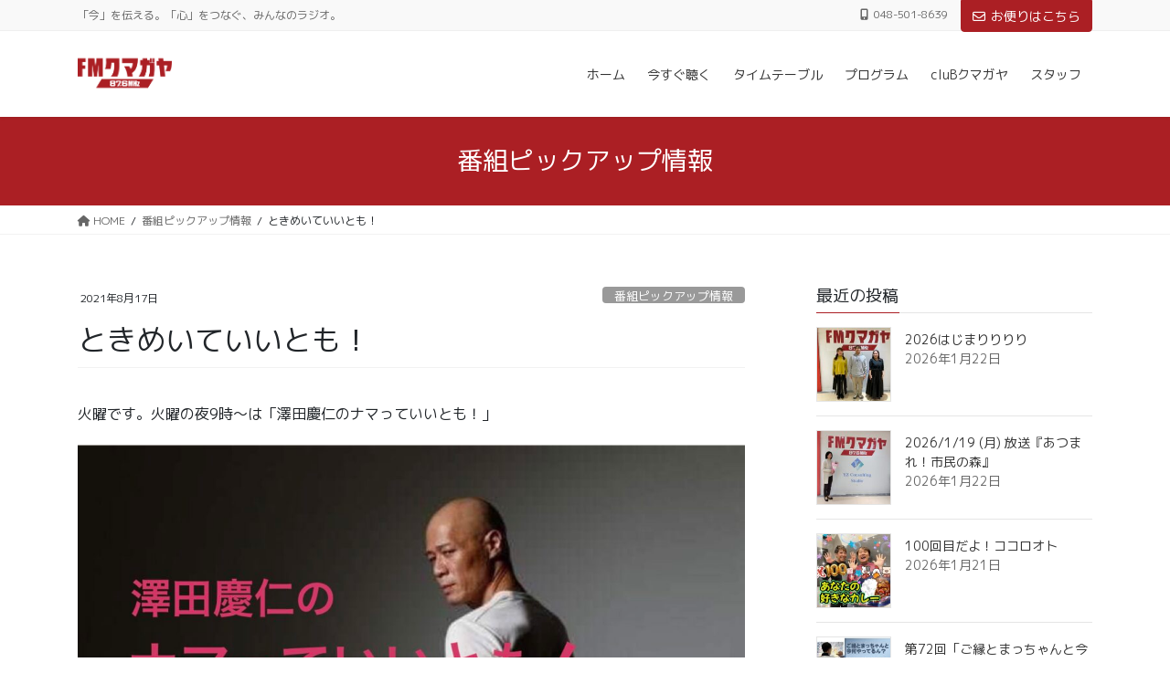

--- FILE ---
content_type: text/html; charset=UTF-8
request_url: https://fmkumagaya.com/2021/08/17/%E3%81%A8%E3%81%8D%E3%82%81%E3%81%84%E3%81%A6%E3%81%84%E3%81%84%E3%81%A8%E3%82%82%EF%BC%81/
body_size: 24387
content:
<!DOCTYPE html>
<html lang="ja">
<head>
<meta charset="utf-8">
<meta http-equiv="X-UA-Compatible" content="IE=edge">
<meta name="viewport" content="width=device-width, initial-scale=1">
<!-- Google Tag Manager -->
<script>(function(w,d,s,l,i){w[l]=w[l]||[];w[l].push({'gtm.start':
new Date().getTime(),event:'gtm.js'});var f=d.getElementsByTagName(s)[0],
j=d.createElement(s),dl=l!='dataLayer'?'&l='+l:'';j.async=true;j.src=
'https://www.googletagmanager.com/gtm.js?id='+i+dl;f.parentNode.insertBefore(j,f);
})(window,document,'script','dataLayer','GTM-5M3MBWZ');</script>
<!-- End Google Tag Manager --><title>ときめいていいとも！ | FMクマガヤ 87.6MHz</title>
<meta name='robots' content='max-image-preview:large' />
<link rel='dns-prefetch' href='//code.typesquare.com' />
<link rel="alternate" type="application/rss+xml" title="FMクマガヤ 87.6MHz &raquo; フィード" href="https://fmkumagaya.com/feed/" />
<link rel="alternate" type="application/rss+xml" title="FMクマガヤ 87.6MHz &raquo; コメントフィード" href="https://fmkumagaya.com/comments/feed/" />
<link rel="alternate" type="application/rss+xml" title="FMクマガヤ 87.6MHz &raquo; ときめいていいとも！ のコメントのフィード" href="https://fmkumagaya.com/2021/08/17/%e3%81%a8%e3%81%8d%e3%82%81%e3%81%84%e3%81%a6%e3%81%84%e3%81%84%e3%81%a8%e3%82%82%ef%bc%81/feed/" />
<meta name="description" content="火曜です。火曜の夜9時～は「澤田慶仁のナマっていいとも！」突然ですが、本日8/17の花は「ネムノキ」だそうで。で、ネムノキの花言葉は「胸のときめき」だそうで。と、いうことで、本日のお便りテーマはそのままズバリ、「ときめき」です。あなたがこれまでの人生でときめいたこと、また、思わずときめいちゃうこと等「ときめき」に関するお便り、お送りください。✉otayori@fmkumagaya.comFAX:048-501-8635" /><script type="text/javascript">
/* <![CDATA[ */
window._wpemojiSettings = {"baseUrl":"https:\/\/s.w.org\/images\/core\/emoji\/15.0.3\/72x72\/","ext":".png","svgUrl":"https:\/\/s.w.org\/images\/core\/emoji\/15.0.3\/svg\/","svgExt":".svg","source":{"concatemoji":"https:\/\/fmkumagaya.com\/wp\/wp-includes\/js\/wp-emoji-release.min.js?ver=6.6.2"}};
/*! This file is auto-generated */
!function(i,n){var o,s,e;function c(e){try{var t={supportTests:e,timestamp:(new Date).valueOf()};sessionStorage.setItem(o,JSON.stringify(t))}catch(e){}}function p(e,t,n){e.clearRect(0,0,e.canvas.width,e.canvas.height),e.fillText(t,0,0);var t=new Uint32Array(e.getImageData(0,0,e.canvas.width,e.canvas.height).data),r=(e.clearRect(0,0,e.canvas.width,e.canvas.height),e.fillText(n,0,0),new Uint32Array(e.getImageData(0,0,e.canvas.width,e.canvas.height).data));return t.every(function(e,t){return e===r[t]})}function u(e,t,n){switch(t){case"flag":return n(e,"\ud83c\udff3\ufe0f\u200d\u26a7\ufe0f","\ud83c\udff3\ufe0f\u200b\u26a7\ufe0f")?!1:!n(e,"\ud83c\uddfa\ud83c\uddf3","\ud83c\uddfa\u200b\ud83c\uddf3")&&!n(e,"\ud83c\udff4\udb40\udc67\udb40\udc62\udb40\udc65\udb40\udc6e\udb40\udc67\udb40\udc7f","\ud83c\udff4\u200b\udb40\udc67\u200b\udb40\udc62\u200b\udb40\udc65\u200b\udb40\udc6e\u200b\udb40\udc67\u200b\udb40\udc7f");case"emoji":return!n(e,"\ud83d\udc26\u200d\u2b1b","\ud83d\udc26\u200b\u2b1b")}return!1}function f(e,t,n){var r="undefined"!=typeof WorkerGlobalScope&&self instanceof WorkerGlobalScope?new OffscreenCanvas(300,150):i.createElement("canvas"),a=r.getContext("2d",{willReadFrequently:!0}),o=(a.textBaseline="top",a.font="600 32px Arial",{});return e.forEach(function(e){o[e]=t(a,e,n)}),o}function t(e){var t=i.createElement("script");t.src=e,t.defer=!0,i.head.appendChild(t)}"undefined"!=typeof Promise&&(o="wpEmojiSettingsSupports",s=["flag","emoji"],n.supports={everything:!0,everythingExceptFlag:!0},e=new Promise(function(e){i.addEventListener("DOMContentLoaded",e,{once:!0})}),new Promise(function(t){var n=function(){try{var e=JSON.parse(sessionStorage.getItem(o));if("object"==typeof e&&"number"==typeof e.timestamp&&(new Date).valueOf()<e.timestamp+604800&&"object"==typeof e.supportTests)return e.supportTests}catch(e){}return null}();if(!n){if("undefined"!=typeof Worker&&"undefined"!=typeof OffscreenCanvas&&"undefined"!=typeof URL&&URL.createObjectURL&&"undefined"!=typeof Blob)try{var e="postMessage("+f.toString()+"("+[JSON.stringify(s),u.toString(),p.toString()].join(",")+"));",r=new Blob([e],{type:"text/javascript"}),a=new Worker(URL.createObjectURL(r),{name:"wpTestEmojiSupports"});return void(a.onmessage=function(e){c(n=e.data),a.terminate(),t(n)})}catch(e){}c(n=f(s,u,p))}t(n)}).then(function(e){for(var t in e)n.supports[t]=e[t],n.supports.everything=n.supports.everything&&n.supports[t],"flag"!==t&&(n.supports.everythingExceptFlag=n.supports.everythingExceptFlag&&n.supports[t]);n.supports.everythingExceptFlag=n.supports.everythingExceptFlag&&!n.supports.flag,n.DOMReady=!1,n.readyCallback=function(){n.DOMReady=!0}}).then(function(){return e}).then(function(){var e;n.supports.everything||(n.readyCallback(),(e=n.source||{}).concatemoji?t(e.concatemoji):e.wpemoji&&e.twemoji&&(t(e.twemoji),t(e.wpemoji)))}))}((window,document),window._wpemojiSettings);
/* ]]> */
</script>
<link rel='stylesheet' id='vkExUnit_common_style-css' href='https://fmkumagaya.com/wp/wp-content/plugins/vk-all-in-one-expansion-unit/assets/css/vkExUnit_style.css?ver=9.100.1.1' type='text/css' media='all' />
<style id='vkExUnit_common_style-inline-css' type='text/css'>
.veu_promotion-alert__content--text {border: 1px solid rgba(0,0,0,0.125);padding: 0.5em 1em;border-radius: var(--vk-size-radius);margin-bottom: var(--vk-margin-block-bottom);font-size: 0.875rem;}/* Alert Content部分に段落タグを入れた場合に最後の段落の余白を0にする */.veu_promotion-alert__content--text p:last-of-type{margin-bottom:0;margin-top: 0;}
:root {--ver_page_top_button_url:url(https://fmkumagaya.com/wp/wp-content/plugins/vk-all-in-one-expansion-unit/assets/images/to-top-btn-icon.svg);}@font-face {font-weight: normal;font-style: normal;font-family: "vk_sns";src: url("https://fmkumagaya.com/wp/wp-content/plugins/vk-all-in-one-expansion-unit/inc/sns/icons/fonts/vk_sns.eot?-bq20cj");src: url("https://fmkumagaya.com/wp/wp-content/plugins/vk-all-in-one-expansion-unit/inc/sns/icons/fonts/vk_sns.eot?#iefix-bq20cj") format("embedded-opentype"),url("https://fmkumagaya.com/wp/wp-content/plugins/vk-all-in-one-expansion-unit/inc/sns/icons/fonts/vk_sns.woff?-bq20cj") format("woff"),url("https://fmkumagaya.com/wp/wp-content/plugins/vk-all-in-one-expansion-unit/inc/sns/icons/fonts/vk_sns.ttf?-bq20cj") format("truetype"),url("https://fmkumagaya.com/wp/wp-content/plugins/vk-all-in-one-expansion-unit/inc/sns/icons/fonts/vk_sns.svg?-bq20cj#vk_sns") format("svg");}
</style>
<style id='wp-emoji-styles-inline-css' type='text/css'>

	img.wp-smiley, img.emoji {
		display: inline !important;
		border: none !important;
		box-shadow: none !important;
		height: 1em !important;
		width: 1em !important;
		margin: 0 0.07em !important;
		vertical-align: -0.1em !important;
		background: none !important;
		padding: 0 !important;
	}
</style>
<link rel='stylesheet' id='wp-block-library-css' href='https://fmkumagaya.com/wp/wp-includes/css/dist/block-library/style.min.css?ver=6.6.2' type='text/css' media='all' />
<style id='wp-block-library-inline-css' type='text/css'>
.vk-cols--reverse{flex-direction:row-reverse}.vk-cols--hasbtn{margin-bottom:0}.vk-cols--hasbtn>.row>.vk_gridColumn_item,.vk-cols--hasbtn>.wp-block-column{position:relative;padding-bottom:3em}.vk-cols--hasbtn>.row>.vk_gridColumn_item>.wp-block-buttons,.vk-cols--hasbtn>.row>.vk_gridColumn_item>.vk_button,.vk-cols--hasbtn>.wp-block-column>.wp-block-buttons,.vk-cols--hasbtn>.wp-block-column>.vk_button{position:absolute;bottom:0;width:100%}.vk-cols--fit.wp-block-columns{gap:0}.vk-cols--fit.wp-block-columns,.vk-cols--fit.wp-block-columns:not(.is-not-stacked-on-mobile){margin-top:0;margin-bottom:0;justify-content:space-between}.vk-cols--fit.wp-block-columns>.wp-block-column *:last-child,.vk-cols--fit.wp-block-columns:not(.is-not-stacked-on-mobile)>.wp-block-column *:last-child{margin-bottom:0}.vk-cols--fit.wp-block-columns>.wp-block-column>.wp-block-cover,.vk-cols--fit.wp-block-columns:not(.is-not-stacked-on-mobile)>.wp-block-column>.wp-block-cover{margin-top:0}.vk-cols--fit.wp-block-columns.has-background,.vk-cols--fit.wp-block-columns:not(.is-not-stacked-on-mobile).has-background{padding:0}@media(max-width: 599px){.vk-cols--fit.wp-block-columns:not(.has-background)>.wp-block-column:not(.has-background),.vk-cols--fit.wp-block-columns:not(.is-not-stacked-on-mobile):not(.has-background)>.wp-block-column:not(.has-background){padding-left:0 !important;padding-right:0 !important}}@media(min-width: 782px){.vk-cols--fit.wp-block-columns .block-editor-block-list__block.wp-block-column:not(:first-child),.vk-cols--fit.wp-block-columns>.wp-block-column:not(:first-child),.vk-cols--fit.wp-block-columns:not(.is-not-stacked-on-mobile) .block-editor-block-list__block.wp-block-column:not(:first-child),.vk-cols--fit.wp-block-columns:not(.is-not-stacked-on-mobile)>.wp-block-column:not(:first-child){margin-left:0}}@media(min-width: 600px)and (max-width: 781px){.vk-cols--fit.wp-block-columns .wp-block-column:nth-child(2n),.vk-cols--fit.wp-block-columns:not(.is-not-stacked-on-mobile) .wp-block-column:nth-child(2n){margin-left:0}.vk-cols--fit.wp-block-columns .wp-block-column:not(:only-child),.vk-cols--fit.wp-block-columns:not(.is-not-stacked-on-mobile) .wp-block-column:not(:only-child){flex-basis:50% !important}}.vk-cols--fit--gap1.wp-block-columns{gap:1px}@media(min-width: 600px)and (max-width: 781px){.vk-cols--fit--gap1.wp-block-columns .wp-block-column:not(:only-child){flex-basis:calc(50% - 1px) !important}}.vk-cols--fit.vk-cols--grid>.block-editor-block-list__block,.vk-cols--fit.vk-cols--grid>.wp-block-column,.vk-cols--fit.vk-cols--grid:not(.is-not-stacked-on-mobile)>.block-editor-block-list__block,.vk-cols--fit.vk-cols--grid:not(.is-not-stacked-on-mobile)>.wp-block-column{flex-basis:50%;box-sizing:border-box}@media(max-width: 599px){.vk-cols--fit.vk-cols--grid.vk-cols--grid--alignfull>.wp-block-column:nth-child(2)>.wp-block-cover,.vk-cols--fit.vk-cols--grid.vk-cols--grid--alignfull>.wp-block-column:nth-child(2)>.vk_outer,.vk-cols--fit.vk-cols--grid:not(.is-not-stacked-on-mobile).vk-cols--grid--alignfull>.wp-block-column:nth-child(2)>.wp-block-cover,.vk-cols--fit.vk-cols--grid:not(.is-not-stacked-on-mobile).vk-cols--grid--alignfull>.wp-block-column:nth-child(2)>.vk_outer{width:100vw;margin-right:calc((100% - 100vw)/2);margin-left:calc((100% - 100vw)/2)}}@media(min-width: 600px){.vk-cols--fit.vk-cols--grid.vk-cols--grid--alignfull>.wp-block-column:nth-child(2)>.wp-block-cover,.vk-cols--fit.vk-cols--grid.vk-cols--grid--alignfull>.wp-block-column:nth-child(2)>.vk_outer,.vk-cols--fit.vk-cols--grid:not(.is-not-stacked-on-mobile).vk-cols--grid--alignfull>.wp-block-column:nth-child(2)>.wp-block-cover,.vk-cols--fit.vk-cols--grid:not(.is-not-stacked-on-mobile).vk-cols--grid--alignfull>.wp-block-column:nth-child(2)>.vk_outer{margin-right:calc(100% - 50vw);width:50vw}}@media(min-width: 600px){.vk-cols--fit.vk-cols--grid.vk-cols--grid--alignfull.vk-cols--reverse>.wp-block-column,.vk-cols--fit.vk-cols--grid:not(.is-not-stacked-on-mobile).vk-cols--grid--alignfull.vk-cols--reverse>.wp-block-column{margin-left:0;margin-right:0}.vk-cols--fit.vk-cols--grid.vk-cols--grid--alignfull.vk-cols--reverse>.wp-block-column:nth-child(2)>.wp-block-cover,.vk-cols--fit.vk-cols--grid.vk-cols--grid--alignfull.vk-cols--reverse>.wp-block-column:nth-child(2)>.vk_outer,.vk-cols--fit.vk-cols--grid:not(.is-not-stacked-on-mobile).vk-cols--grid--alignfull.vk-cols--reverse>.wp-block-column:nth-child(2)>.wp-block-cover,.vk-cols--fit.vk-cols--grid:not(.is-not-stacked-on-mobile).vk-cols--grid--alignfull.vk-cols--reverse>.wp-block-column:nth-child(2)>.vk_outer{margin-left:calc(100% - 50vw)}}.vk-cols--menu h2,.vk-cols--menu h3,.vk-cols--menu h4,.vk-cols--menu h5{margin-bottom:.2em;text-shadow:#000 0 0 10px}.vk-cols--menu h2:first-child,.vk-cols--menu h3:first-child,.vk-cols--menu h4:first-child,.vk-cols--menu h5:first-child{margin-top:0}.vk-cols--menu p{margin-bottom:1rem;text-shadow:#000 0 0 10px}.vk-cols--menu .wp-block-cover__inner-container:last-child{margin-bottom:0}.vk-cols--fitbnrs .wp-block-column .wp-block-cover:hover img{filter:unset}.vk-cols--fitbnrs .wp-block-column .wp-block-cover:hover{background-color:unset}.vk-cols--fitbnrs .wp-block-column .wp-block-cover:hover .wp-block-cover__image-background{filter:unset !important}.vk-cols--fitbnrs .wp-block-cover__inner-container{position:absolute;height:100%;width:100%}.vk-cols--fitbnrs .vk_button{height:100%;margin:0}.vk-cols--fitbnrs .vk_button .vk_button_btn,.vk-cols--fitbnrs .vk_button .btn{height:100%;width:100%;border:none;box-shadow:none;background-color:unset !important;transition:unset}.vk-cols--fitbnrs .vk_button .vk_button_btn:hover,.vk-cols--fitbnrs .vk_button .btn:hover{transition:unset}.vk-cols--fitbnrs .vk_button .vk_button_btn:after,.vk-cols--fitbnrs .vk_button .btn:after{border:none}.vk-cols--fitbnrs .vk_button .vk_button_link_txt{width:100%;position:absolute;top:50%;left:50%;transform:translateY(-50%) translateX(-50%);font-size:2rem;text-shadow:#000 0 0 10px}.vk-cols--fitbnrs .vk_button .vk_button_link_subCaption{width:100%;position:absolute;top:calc(50% + 2.2em);left:50%;transform:translateY(-50%) translateX(-50%);text-shadow:#000 0 0 10px}@media(min-width: 992px){.vk-cols--media.wp-block-columns{gap:3rem}}.vk-fit-map figure{margin-bottom:0}.vk-fit-map iframe{position:relative;margin-bottom:0;display:block;max-height:400px;width:100vw}.vk-fit-map:is(.alignfull,.alignwide) div{max-width:100%}.vk-table--th--width25 :where(tr>*:first-child){width:25%}.vk-table--th--width30 :where(tr>*:first-child){width:30%}.vk-table--th--width35 :where(tr>*:first-child){width:35%}.vk-table--th--width40 :where(tr>*:first-child){width:40%}.vk-table--th--bg-bright :where(tr>*:first-child){background-color:var(--wp--preset--color--bg-secondary, rgba(0, 0, 0, 0.05))}@media(max-width: 599px){.vk-table--mobile-block :is(th,td){width:100%;display:block}.vk-table--mobile-block.wp-block-table table :is(th,td){border-top:none}}.vk-table--width--th25 :where(tr>*:first-child){width:25%}.vk-table--width--th30 :where(tr>*:first-child){width:30%}.vk-table--width--th35 :where(tr>*:first-child){width:35%}.vk-table--width--th40 :where(tr>*:first-child){width:40%}.no-margin{margin:0}@media(max-width: 599px){.wp-block-image.vk-aligncenter--mobile>.alignright{float:none;margin-left:auto;margin-right:auto}.vk-no-padding-horizontal--mobile{padding-left:0 !important;padding-right:0 !important}}
/* VK Color Palettes */
</style>
<link rel='stylesheet' id='vk-swiper-style-css' href='https://fmkumagaya.com/wp/wp-content/plugins/vk-blocks-pro/vendor/vektor-inc/vk-swiper/src/assets/css/swiper-bundle.min.css?ver=11.0.2' type='text/css' media='all' />
<link rel='stylesheet' id='vk-blocks-build-css-css' href='https://fmkumagaya.com/wp/wp-content/plugins/vk-blocks-pro/build/block-build.css?ver=1.89.0.0' type='text/css' media='all' />
<style id='vk-blocks-build-css-inline-css' type='text/css'>
:root {--vk_flow-arrow: url(https://fmkumagaya.com/wp/wp-content/plugins/vk-blocks-pro/inc/vk-blocks/images/arrow_bottom.svg);--vk_image-mask-circle: url(https://fmkumagaya.com/wp/wp-content/plugins/vk-blocks-pro/inc/vk-blocks/images/circle.svg);--vk_image-mask-wave01: url(https://fmkumagaya.com/wp/wp-content/plugins/vk-blocks-pro/inc/vk-blocks/images/wave01.svg);--vk_image-mask-wave02: url(https://fmkumagaya.com/wp/wp-content/plugins/vk-blocks-pro/inc/vk-blocks/images/wave02.svg);--vk_image-mask-wave03: url(https://fmkumagaya.com/wp/wp-content/plugins/vk-blocks-pro/inc/vk-blocks/images/wave03.svg);--vk_image-mask-wave04: url(https://fmkumagaya.com/wp/wp-content/plugins/vk-blocks-pro/inc/vk-blocks/images/wave04.svg);}

	:root {

		--vk-balloon-border-width:1px;

		--vk-balloon-speech-offset:-12px;
	}
	
</style>
<style id='classic-theme-styles-inline-css' type='text/css'>
/*! This file is auto-generated */
.wp-block-button__link{color:#fff;background-color:#32373c;border-radius:9999px;box-shadow:none;text-decoration:none;padding:calc(.667em + 2px) calc(1.333em + 2px);font-size:1.125em}.wp-block-file__button{background:#32373c;color:#fff;text-decoration:none}
</style>
<style id='global-styles-inline-css' type='text/css'>
:root{--wp--preset--aspect-ratio--square: 1;--wp--preset--aspect-ratio--4-3: 4/3;--wp--preset--aspect-ratio--3-4: 3/4;--wp--preset--aspect-ratio--3-2: 3/2;--wp--preset--aspect-ratio--2-3: 2/3;--wp--preset--aspect-ratio--16-9: 16/9;--wp--preset--aspect-ratio--9-16: 9/16;--wp--preset--color--black: #000000;--wp--preset--color--cyan-bluish-gray: #abb8c3;--wp--preset--color--white: #ffffff;--wp--preset--color--pale-pink: #f78da7;--wp--preset--color--vivid-red: #cf2e2e;--wp--preset--color--luminous-vivid-orange: #ff6900;--wp--preset--color--luminous-vivid-amber: #fcb900;--wp--preset--color--light-green-cyan: #7bdcb5;--wp--preset--color--vivid-green-cyan: #00d084;--wp--preset--color--pale-cyan-blue: #8ed1fc;--wp--preset--color--vivid-cyan-blue: #0693e3;--wp--preset--color--vivid-purple: #9b51e0;--wp--preset--gradient--vivid-cyan-blue-to-vivid-purple: linear-gradient(135deg,rgba(6,147,227,1) 0%,rgb(155,81,224) 100%);--wp--preset--gradient--light-green-cyan-to-vivid-green-cyan: linear-gradient(135deg,rgb(122,220,180) 0%,rgb(0,208,130) 100%);--wp--preset--gradient--luminous-vivid-amber-to-luminous-vivid-orange: linear-gradient(135deg,rgba(252,185,0,1) 0%,rgba(255,105,0,1) 100%);--wp--preset--gradient--luminous-vivid-orange-to-vivid-red: linear-gradient(135deg,rgba(255,105,0,1) 0%,rgb(207,46,46) 100%);--wp--preset--gradient--very-light-gray-to-cyan-bluish-gray: linear-gradient(135deg,rgb(238,238,238) 0%,rgb(169,184,195) 100%);--wp--preset--gradient--cool-to-warm-spectrum: linear-gradient(135deg,rgb(74,234,220) 0%,rgb(151,120,209) 20%,rgb(207,42,186) 40%,rgb(238,44,130) 60%,rgb(251,105,98) 80%,rgb(254,248,76) 100%);--wp--preset--gradient--blush-light-purple: linear-gradient(135deg,rgb(255,206,236) 0%,rgb(152,150,240) 100%);--wp--preset--gradient--blush-bordeaux: linear-gradient(135deg,rgb(254,205,165) 0%,rgb(254,45,45) 50%,rgb(107,0,62) 100%);--wp--preset--gradient--luminous-dusk: linear-gradient(135deg,rgb(255,203,112) 0%,rgb(199,81,192) 50%,rgb(65,88,208) 100%);--wp--preset--gradient--pale-ocean: linear-gradient(135deg,rgb(255,245,203) 0%,rgb(182,227,212) 50%,rgb(51,167,181) 100%);--wp--preset--gradient--electric-grass: linear-gradient(135deg,rgb(202,248,128) 0%,rgb(113,206,126) 100%);--wp--preset--gradient--midnight: linear-gradient(135deg,rgb(2,3,129) 0%,rgb(40,116,252) 100%);--wp--preset--font-size--small: 13px;--wp--preset--font-size--medium: 20px;--wp--preset--font-size--large: 36px;--wp--preset--font-size--x-large: 42px;--wp--preset--spacing--20: 0.44rem;--wp--preset--spacing--30: 0.67rem;--wp--preset--spacing--40: 1rem;--wp--preset--spacing--50: 1.5rem;--wp--preset--spacing--60: 2.25rem;--wp--preset--spacing--70: 3.38rem;--wp--preset--spacing--80: 5.06rem;--wp--preset--shadow--natural: 6px 6px 9px rgba(0, 0, 0, 0.2);--wp--preset--shadow--deep: 12px 12px 50px rgba(0, 0, 0, 0.4);--wp--preset--shadow--sharp: 6px 6px 0px rgba(0, 0, 0, 0.2);--wp--preset--shadow--outlined: 6px 6px 0px -3px rgba(255, 255, 255, 1), 6px 6px rgba(0, 0, 0, 1);--wp--preset--shadow--crisp: 6px 6px 0px rgba(0, 0, 0, 1);}:where(.is-layout-flex){gap: 0.5em;}:where(.is-layout-grid){gap: 0.5em;}body .is-layout-flex{display: flex;}.is-layout-flex{flex-wrap: wrap;align-items: center;}.is-layout-flex > :is(*, div){margin: 0;}body .is-layout-grid{display: grid;}.is-layout-grid > :is(*, div){margin: 0;}:where(.wp-block-columns.is-layout-flex){gap: 2em;}:where(.wp-block-columns.is-layout-grid){gap: 2em;}:where(.wp-block-post-template.is-layout-flex){gap: 1.25em;}:where(.wp-block-post-template.is-layout-grid){gap: 1.25em;}.has-black-color{color: var(--wp--preset--color--black) !important;}.has-cyan-bluish-gray-color{color: var(--wp--preset--color--cyan-bluish-gray) !important;}.has-white-color{color: var(--wp--preset--color--white) !important;}.has-pale-pink-color{color: var(--wp--preset--color--pale-pink) !important;}.has-vivid-red-color{color: var(--wp--preset--color--vivid-red) !important;}.has-luminous-vivid-orange-color{color: var(--wp--preset--color--luminous-vivid-orange) !important;}.has-luminous-vivid-amber-color{color: var(--wp--preset--color--luminous-vivid-amber) !important;}.has-light-green-cyan-color{color: var(--wp--preset--color--light-green-cyan) !important;}.has-vivid-green-cyan-color{color: var(--wp--preset--color--vivid-green-cyan) !important;}.has-pale-cyan-blue-color{color: var(--wp--preset--color--pale-cyan-blue) !important;}.has-vivid-cyan-blue-color{color: var(--wp--preset--color--vivid-cyan-blue) !important;}.has-vivid-purple-color{color: var(--wp--preset--color--vivid-purple) !important;}.has-black-background-color{background-color: var(--wp--preset--color--black) !important;}.has-cyan-bluish-gray-background-color{background-color: var(--wp--preset--color--cyan-bluish-gray) !important;}.has-white-background-color{background-color: var(--wp--preset--color--white) !important;}.has-pale-pink-background-color{background-color: var(--wp--preset--color--pale-pink) !important;}.has-vivid-red-background-color{background-color: var(--wp--preset--color--vivid-red) !important;}.has-luminous-vivid-orange-background-color{background-color: var(--wp--preset--color--luminous-vivid-orange) !important;}.has-luminous-vivid-amber-background-color{background-color: var(--wp--preset--color--luminous-vivid-amber) !important;}.has-light-green-cyan-background-color{background-color: var(--wp--preset--color--light-green-cyan) !important;}.has-vivid-green-cyan-background-color{background-color: var(--wp--preset--color--vivid-green-cyan) !important;}.has-pale-cyan-blue-background-color{background-color: var(--wp--preset--color--pale-cyan-blue) !important;}.has-vivid-cyan-blue-background-color{background-color: var(--wp--preset--color--vivid-cyan-blue) !important;}.has-vivid-purple-background-color{background-color: var(--wp--preset--color--vivid-purple) !important;}.has-black-border-color{border-color: var(--wp--preset--color--black) !important;}.has-cyan-bluish-gray-border-color{border-color: var(--wp--preset--color--cyan-bluish-gray) !important;}.has-white-border-color{border-color: var(--wp--preset--color--white) !important;}.has-pale-pink-border-color{border-color: var(--wp--preset--color--pale-pink) !important;}.has-vivid-red-border-color{border-color: var(--wp--preset--color--vivid-red) !important;}.has-luminous-vivid-orange-border-color{border-color: var(--wp--preset--color--luminous-vivid-orange) !important;}.has-luminous-vivid-amber-border-color{border-color: var(--wp--preset--color--luminous-vivid-amber) !important;}.has-light-green-cyan-border-color{border-color: var(--wp--preset--color--light-green-cyan) !important;}.has-vivid-green-cyan-border-color{border-color: var(--wp--preset--color--vivid-green-cyan) !important;}.has-pale-cyan-blue-border-color{border-color: var(--wp--preset--color--pale-cyan-blue) !important;}.has-vivid-cyan-blue-border-color{border-color: var(--wp--preset--color--vivid-cyan-blue) !important;}.has-vivid-purple-border-color{border-color: var(--wp--preset--color--vivid-purple) !important;}.has-vivid-cyan-blue-to-vivid-purple-gradient-background{background: var(--wp--preset--gradient--vivid-cyan-blue-to-vivid-purple) !important;}.has-light-green-cyan-to-vivid-green-cyan-gradient-background{background: var(--wp--preset--gradient--light-green-cyan-to-vivid-green-cyan) !important;}.has-luminous-vivid-amber-to-luminous-vivid-orange-gradient-background{background: var(--wp--preset--gradient--luminous-vivid-amber-to-luminous-vivid-orange) !important;}.has-luminous-vivid-orange-to-vivid-red-gradient-background{background: var(--wp--preset--gradient--luminous-vivid-orange-to-vivid-red) !important;}.has-very-light-gray-to-cyan-bluish-gray-gradient-background{background: var(--wp--preset--gradient--very-light-gray-to-cyan-bluish-gray) !important;}.has-cool-to-warm-spectrum-gradient-background{background: var(--wp--preset--gradient--cool-to-warm-spectrum) !important;}.has-blush-light-purple-gradient-background{background: var(--wp--preset--gradient--blush-light-purple) !important;}.has-blush-bordeaux-gradient-background{background: var(--wp--preset--gradient--blush-bordeaux) !important;}.has-luminous-dusk-gradient-background{background: var(--wp--preset--gradient--luminous-dusk) !important;}.has-pale-ocean-gradient-background{background: var(--wp--preset--gradient--pale-ocean) !important;}.has-electric-grass-gradient-background{background: var(--wp--preset--gradient--electric-grass) !important;}.has-midnight-gradient-background{background: var(--wp--preset--gradient--midnight) !important;}.has-small-font-size{font-size: var(--wp--preset--font-size--small) !important;}.has-medium-font-size{font-size: var(--wp--preset--font-size--medium) !important;}.has-large-font-size{font-size: var(--wp--preset--font-size--large) !important;}.has-x-large-font-size{font-size: var(--wp--preset--font-size--x-large) !important;}
:where(.wp-block-post-template.is-layout-flex){gap: 1.25em;}:where(.wp-block-post-template.is-layout-grid){gap: 1.25em;}
:where(.wp-block-columns.is-layout-flex){gap: 2em;}:where(.wp-block-columns.is-layout-grid){gap: 2em;}
:root :where(.wp-block-pullquote){font-size: 1.5em;line-height: 1.6;}
</style>
<link rel='stylesheet' id='veu-cta-css' href='https://fmkumagaya.com/wp/wp-content/plugins/vk-all-in-one-expansion-unit/inc/call-to-action/package/assets/css/style.css?ver=9.100.1.1' type='text/css' media='all' />
<link rel='stylesheet' id='set_vk_post_autor_css-css' href='https://fmkumagaya.com/wp/wp-content/plugins/vk-post-author-display/assets/css/vk-post-author.css?ver=1.25.0' type='text/css' media='all' />
<link rel='stylesheet' id='uagb-block-positioning-css-css' href='https://fmkumagaya.com/wp/wp-content/plugins/ultimate-addons-for-gutenberg/assets/css/spectra-block-positioning.min.css?ver=2.16.3' type='text/css' media='all' />
<link rel='stylesheet' id='uagb-block-css-css' href='https://fmkumagaya.com/wp/wp-content/uploads/uag-plugin/custom-style-blocks.css?ver=2.16.3' type='text/css' media='all' />
<link rel='stylesheet' id='bootstrap-4-style-css' href='https://fmkumagaya.com/wp/wp-content/themes/lightning-pro/library/bootstrap-4/css/bootstrap.min.css?ver=4.5.0' type='text/css' media='all' />
<link rel='stylesheet' id='lightning-common-style-css' href='https://fmkumagaya.com/wp/wp-content/themes/lightning-pro/assets/css/common.css?ver=8.11.2' type='text/css' media='all' />
<style id='lightning-common-style-inline-css' type='text/css'>
/* vk-mobile-nav */:root {--vk-mobile-nav-menu-btn-bg-src: url("https://fmkumagaya.com/wp/wp-content/themes/lightning-pro/inc/vk-mobile-nav/package/images/vk-menu-btn-black.svg");--vk-mobile-nav-menu-btn-close-bg-src: url("https://fmkumagaya.com/wp/wp-content/themes/lightning-pro/inc/vk-mobile-nav/package/images/vk-menu-close-black.svg");--vk-menu-acc-icon-open-black-bg-src: url("https://fmkumagaya.com/wp/wp-content/themes/lightning-pro/inc/vk-mobile-nav/package/images/vk-menu-acc-icon-open-black.svg");--vk-menu-acc-icon-open-white-bg-src: url("https://fmkumagaya.com/wp/wp-content/themes/lightning-pro/inc/vk-mobile-nav/package/images/vk-menu-acc-icon-open-white.svg");--vk-menu-acc-icon-close-black-bg-src: url("https://fmkumagaya.com/wp/wp-content/themes/lightning-pro/inc/vk-mobile-nav/package/images/vk-menu-close-black.svg");--vk-menu-acc-icon-close-white-bg-src: url("https://fmkumagaya.com/wp/wp-content/themes/lightning-pro/inc/vk-mobile-nav/package/images/vk-menu-close-white.svg");}
</style>
<link rel='stylesheet' id='lightning-design-style-css' href='https://fmkumagaya.com/wp/wp-content/themes/lightning-pro/design-skin/origin2/css/style.css?ver=8.11.2' type='text/css' media='all' />
<style id='lightning-design-style-inline-css' type='text/css'>
/* ltg common custom */:root {--vk-menu-acc-btn-border-color:#333;--vk-color-primary:#ab1f24;--color-key:#ab1f24;--color-key-dark:#ab1f24;}.bbp-submit-wrapper .button.submit { background-color:#ab1f24 ; }.bbp-submit-wrapper .button.submit:hover { background-color:#ab1f24 ; }.veu_color_txt_key { color:#ab1f24 ; }.veu_color_bg_key { background-color:#ab1f24 ; }.veu_color_border_key { border-color:#ab1f24 ; }.btn-default { border-color:#ab1f24;color:#ab1f24;}.btn-default:focus,.btn-default:hover { border-color:#ab1f24;background-color: #ab1f24; }.wp-block-search__button,.btn-primary { background-color:#ab1f24;border-color:#ab1f24; }.wp-block-search__button:focus,.wp-block-search__button:hover,.btn-primary:not(:disabled):not(.disabled):active,.btn-primary:focus,.btn-primary:hover { background-color:#ab1f24;border-color:#ab1f24; }.btn-outline-primary { color : #ab1f24 ; border-color:#ab1f24; }.btn-outline-primary:not(:disabled):not(.disabled):active,.btn-outline-primary:focus,.btn-outline-primary:hover { color : #fff; background-color:#ab1f24;border-color:#ab1f24; }a { color:#ffffff; }
/* page header */.page-header{ position:relative;text-align:center;background-color:#ab1f24;}
/* Font switch */.navbar-brand.siteHeader_logo{ font-family:"M PLUS 1p",sans-serif;font-weight:400;font-display: swap;}.gMenu_name,.vk-mobile-nav .menu,.mobile-fix-nav-menu{ font-family:"M PLUS 1p",sans-serif;font-weight:400;font-display: swap;}.gMenu_description{ font-family:"M PLUS 1p",sans-serif;font-weight:400;font-display: swap;}h1,h2,h3,h4,h5,h6,dt,.page-header_pageTitle,.mainSection-title,.subSection-title,.veu_leadTxt,.lead{ font-family:"M PLUS 1p",sans-serif;font-weight:400;font-display: swap;}body{ font-family:"M PLUS 1p",sans-serif;font-weight:400;font-display: swap;}
.vk-campaign-text{background:#eab010;color:#fff;}.vk-campaign-text_btn,.vk-campaign-text_btn:link,.vk-campaign-text_btn:visited,.vk-campaign-text_btn:focus,.vk-campaign-text_btn:active{background:#fff;color:#4c4c4c;}a.vk-campaign-text_btn:hover{background:#eab010;color:#fff;}.vk-campaign-text_link,.vk-campaign-text_link:link,.vk-campaign-text_link:hover,.vk-campaign-text_link:visited,.vk-campaign-text_link:active,.vk-campaign-text_link:focus{color:#fff;}
.media .media-body .media-heading a:hover { color:#ab1f24; }@media (min-width: 768px){.gMenu > li:before,.gMenu > li.menu-item-has-children::after { border-bottom-color:#ab1f24 }.gMenu li li { background-color:#ab1f24 }.gMenu li li a:hover { background-color:#ab1f24; }} /* @media (min-width: 768px) */h2,.mainSection-title { border-top-color:#ab1f24; }h3:after,.subSection-title:after { border-bottom-color:#ab1f24; }ul.page-numbers li span.page-numbers.current,.page-link dl .post-page-numbers.current { background-color:#ab1f24; }.pager li > a { border-color:#ab1f24;color:#ab1f24;}.pager li > a:hover { background-color:#ab1f24;color:#fff;}.siteFooter { border-top-color:#ab1f24; }dt { border-left-color:#ab1f24; }:root {--g_nav_main_acc_icon_open_url:url(https://fmkumagaya.com/wp/wp-content/themes/lightning-pro/inc/vk-mobile-nav/package/images/vk-menu-acc-icon-open-black.svg);--g_nav_main_acc_icon_close_url: url(https://fmkumagaya.com/wp/wp-content/themes/lightning-pro/inc/vk-mobile-nav/package/images/vk-menu-close-black.svg);--g_nav_sub_acc_icon_open_url: url(https://fmkumagaya.com/wp/wp-content/themes/lightning-pro/inc/vk-mobile-nav/package/images/vk-menu-acc-icon-open-white.svg);--g_nav_sub_acc_icon_close_url: url(https://fmkumagaya.com/wp/wp-content/themes/lightning-pro/inc/vk-mobile-nav/package/images/vk-menu-close-white.svg);}
</style>
<link rel='stylesheet' id='vk-font-awesome-css' href='https://fmkumagaya.com/wp/wp-content/plugins/vk-post-author-display/vendor/vektor-inc/font-awesome-versions/src/versions/6/css/all.min.css?ver=6.4.2' type='text/css' media='all' />
<link rel='stylesheet' id='lightning-theme-style-css' href='https://fmkumagaya.com/wp/wp-content/themes/lightning-child/style.css?ver=8.11.2' type='text/css' media='all' />
<link rel='stylesheet' id='simcal-qtip-css' href='https://fmkumagaya.com/wp/wp-content/plugins/google-calendar-events/assets/generated/vendor/jquery.qtip.min.css?ver=3.4.4' type='text/css' media='all' />
<link rel='stylesheet' id='simcal-default-calendar-grid-css' href='https://fmkumagaya.com/wp/wp-content/plugins/google-calendar-events/assets/generated/default-calendar-grid.min.css?ver=3.4.4' type='text/css' media='all' />
<link rel='stylesheet' id='simcal-default-calendar-list-css' href='https://fmkumagaya.com/wp/wp-content/plugins/google-calendar-events/assets/generated/default-calendar-list.min.css?ver=3.4.4' type='text/css' media='all' />
<script type="text/javascript" id="vk-blocks/breadcrumb-script-js-extra">
/* <![CDATA[ */
var vkBreadcrumbSeparator = {"separator":""};
/* ]]> */
</script>
<script type="text/javascript" src="https://fmkumagaya.com/wp/wp-content/plugins/vk-blocks-pro/build/vk-breadcrumb.min.js?ver=1.89.0.0" id="vk-blocks/breadcrumb-script-js"></script>
<script type="text/javascript" src="https://fmkumagaya.com/wp/wp-includes/js/jquery/jquery.min.js?ver=3.7.1" id="jquery-core-js"></script>
<script type="text/javascript" src="https://fmkumagaya.com/wp/wp-includes/js/jquery/jquery-migrate.min.js?ver=3.4.1" id="jquery-migrate-js"></script>
<script type="text/javascript" src="//code.typesquare.com/static/5b0e3c4aee6847bda5a036abac1e024a/ts307f.js?fadein=0&amp;ver=2.0.4" id="typesquare_std-js"></script>
<script type="text/javascript" src="https://fmkumagaya.com/wp/wp-content/plugins/flowpaper-lite-pdf-flipbook/assets/lity/lity.min.js" id="lity-js-js"></script>
<link rel="https://api.w.org/" href="https://fmkumagaya.com/wp-json/" /><link rel="alternate" title="JSON" type="application/json" href="https://fmkumagaya.com/wp-json/wp/v2/posts/8249" /><link rel="EditURI" type="application/rsd+xml" title="RSD" href="https://fmkumagaya.com/wp/xmlrpc.php?rsd" />
<meta name="generator" content="WordPress 6.6.2" />
<link rel="canonical" href="https://fmkumagaya.com/2021/08/17/%e3%81%a8%e3%81%8d%e3%82%81%e3%81%84%e3%81%a6%e3%81%84%e3%81%84%e3%81%a8%e3%82%82%ef%bc%81/" />
<link rel='shortlink' href='https://fmkumagaya.com/?p=8249' />
<link rel="alternate" title="oEmbed (JSON)" type="application/json+oembed" href="https://fmkumagaya.com/wp-json/oembed/1.0/embed?url=https%3A%2F%2Ffmkumagaya.com%2F2021%2F08%2F17%2F%25e3%2581%25a8%25e3%2581%258d%25e3%2582%2581%25e3%2581%2584%25e3%2581%25a6%25e3%2581%2584%25e3%2581%2584%25e3%2581%25a8%25e3%2582%2582%25ef%25bc%2581%2F" />
<link rel="alternate" title="oEmbed (XML)" type="text/xml+oembed" href="https://fmkumagaya.com/wp-json/oembed/1.0/embed?url=https%3A%2F%2Ffmkumagaya.com%2F2021%2F08%2F17%2F%25e3%2581%25a8%25e3%2581%258d%25e3%2582%2581%25e3%2581%2584%25e3%2581%25a6%25e3%2581%2584%25e3%2581%2584%25e3%2581%25a8%25e3%2582%2582%25ef%25bc%2581%2F&#038;format=xml" />
<style id="lightning-color-custom-for-plugins" type="text/css">/* ltg theme common */.color_key_bg,.color_key_bg_hover:hover{background-color: #ab1f24;}.color_key_txt,.color_key_txt_hover:hover{color: #ab1f24;}.color_key_border,.color_key_border_hover:hover{border-color: #ab1f24;}.color_key_dark_bg,.color_key_dark_bg_hover:hover{background-color: #ab1f24;}.color_key_dark_txt,.color_key_dark_txt_hover:hover{color: #ab1f24;}.color_key_dark_border,.color_key_dark_border_hover:hover{border-color: #ab1f24;}</style><!-- [ VK All in One Expansion Unit OGP ] -->
<meta property="og:site_name" content="FMクマガヤ 87.6MHz" />
<meta property="og:url" content="https://fmkumagaya.com/2021/08/17/%e3%81%a8%e3%81%8d%e3%82%81%e3%81%84%e3%81%a6%e3%81%84%e3%81%84%e3%81%a8%e3%82%82%ef%bc%81/" />
<meta property="og:title" content="ときめいていいとも！ | FMクマガヤ 87.6MHz" />
<meta property="og:description" content="火曜です。火曜の夜9時～は「澤田慶仁のナマっていいとも！」突然ですが、本日8/17の花は「ネムノキ」だそうで。で、ネムノキの花言葉は「胸のときめき」だそうで。と、いうことで、本日のお便りテーマはそのままズバリ、「ときめき」です。あなたがこれまでの人生でときめいたこと、また、思わずときめいちゃうこと等「ときめき」に関するお便り、お送りください。✉otayori@fmkumagaya.comFAX:048-501-8635" />
<meta property="og:type" content="article" />
<meta property="og:image" content="https://fmkumagaya.com/wp/wp-content/uploads/2021/08/888a6fab4ed47157a114173c172b3c9c-1024x614.jpg" />
<meta property="og:image:width" content="1024" />
<meta property="og:image:height" content="614" />
<!-- [ / VK All in One Expansion Unit OGP ] -->
<!-- [ VK All in One Expansion Unit twitter card ] -->
<meta name="twitter:card" content="summary_large_image">
<meta name="twitter:description" content="火曜です。火曜の夜9時～は「澤田慶仁のナマっていいとも！」突然ですが、本日8/17の花は「ネムノキ」だそうで。で、ネムノキの花言葉は「胸のときめき」だそうで。と、いうことで、本日のお便りテーマはそのままズバリ、「ときめき」です。あなたがこれまでの人生でときめいたこと、また、思わずときめいちゃうこと等「ときめき」に関するお便り、お送りください。✉otayori@fmkumagaya.comFAX:048-501-8635">
<meta name="twitter:title" content="ときめいていいとも！ | FMクマガヤ 87.6MHz">
<meta name="twitter:url" content="https://fmkumagaya.com/2021/08/17/%e3%81%a8%e3%81%8d%e3%82%81%e3%81%84%e3%81%a6%e3%81%84%e3%81%84%e3%81%a8%e3%82%82%ef%bc%81/">
	<meta name="twitter:image" content="https://fmkumagaya.com/wp/wp-content/uploads/2021/08/888a6fab4ed47157a114173c172b3c9c-1024x614.jpg">
	<meta name="twitter:domain" content="fmkumagaya.com">
	<meta name="twitter:site" content="@fmkumagaya">
	<!-- [ / VK All in One Expansion Unit twitter card ] -->
	<style id="uagb-style-conditional-extension">@media (min-width: 1025px){body .uag-hide-desktop.uagb-google-map__wrap,body .uag-hide-desktop{display:none !important}}@media (min-width: 768px) and (max-width: 1024px){body .uag-hide-tab.uagb-google-map__wrap,body .uag-hide-tab{display:none !important}}@media (max-width: 767px){body .uag-hide-mob.uagb-google-map__wrap,body .uag-hide-mob{display:none !important}}</style><style id="uagb-style-frontend-8249">.wp-block-uagb-container.uagb-block-195442d1 .uagb-container__shape-top svg{width: calc( 100% + 1.3px );}.wp-block-uagb-container.uagb-block-195442d1 .uagb-container__shape.uagb-container__shape-top .uagb-container__shape-fill{fill: rgba(51,51,51,1);}.wp-block-uagb-container.uagb-block-195442d1 .uagb-container__shape-bottom svg{width: calc( 100% + 1.3px );}.wp-block-uagb-container.uagb-block-195442d1 .uagb-container__shape.uagb-container__shape-bottom .uagb-container__shape-fill{fill: rgba(51,51,51,1);}.wp-block-uagb-container.uagb-block-195442d1 .uagb-container__video-wrap video{opacity: 1;}.wp-block-uagb-container.uagb-is-root-container .uagb-block-195442d1{max-width: 100%;width: 100%;}.wp-block-uagb-container.uagb-is-root-container.alignfull.uagb-block-195442d1 > .uagb-container-inner-blocks-wrap{--inner-content-custom-width: min( 100%, 1140px);max-width: var(--inner-content-custom-width);width: 100%;flex-direction: row;align-items: center;justify-content: center;flex-wrap: nowrap;row-gap: 20px;column-gap: 20px;}.wp-block-uagb-container.uagb-block-195442d1{box-shadow: 0px 0px   #00000070 ;padding-top: 10px;padding-bottom: 10px;padding-left: 10px;padding-right: 10px;margin-top:  !important;margin-bottom:  !important;overflow: visible;order: initial;border-color: inherit;row-gap: 20px;column-gap: 20px;}.wp-block-uagb-container.uagb-block-108df55b .uagb-container__shape-top svg{width: calc( 100% + 1.3px );}.wp-block-uagb-container.uagb-block-108df55b .uagb-container__shape.uagb-container__shape-top .uagb-container__shape-fill{fill: rgba(51,51,51,1);}.wp-block-uagb-container.uagb-block-108df55b .uagb-container__shape-bottom svg{width: calc( 100% + 1.3px );}.wp-block-uagb-container.uagb-block-108df55b .uagb-container__shape.uagb-container__shape-bottom .uagb-container__shape-fill{fill: rgba(51,51,51,1);}.wp-block-uagb-container.uagb-block-108df55b .uagb-container__video-wrap video{opacity: 1;}.wp-block-uagb-container.uagb-is-root-container .uagb-block-108df55b{max-width: 33%;width: 100%;}.wp-block-uagb-container.uagb-is-root-container.alignfull.uagb-block-108df55b > .uagb-container-inner-blocks-wrap{--inner-content-custom-width: min( 100%, 1140px);max-width: var(--inner-content-custom-width);width: 100%;flex-direction: column;align-items: center;justify-content: center;flex-wrap: nowrap;row-gap: 20px;column-gap: 20px;}.wp-block-uagb-container.uagb-block-108df55b{box-shadow: 0px 0px   #00000070 ;padding-top: 10px;padding-bottom: 10px;padding-left: 10px;padding-right: 10px;margin-top:  !important;margin-bottom:  !important;overflow: visible;order: initial;border-color: inherit;flex-direction: column;align-items: center;justify-content: center;flex-wrap: nowrap;row-gap: 20px;column-gap: 20px;}.wp-block-uagb-container.uagb-block-4c68c137 .uagb-container__shape-top svg{width: calc( 100% + 1.3px );}.wp-block-uagb-container.uagb-block-4c68c137 .uagb-container__shape.uagb-container__shape-top .uagb-container__shape-fill{fill: rgba(51,51,51,1);}.wp-block-uagb-container.uagb-block-4c68c137 .uagb-container__shape-bottom svg{width: calc( 100% + 1.3px );}.wp-block-uagb-container.uagb-block-4c68c137 .uagb-container__shape.uagb-container__shape-bottom .uagb-container__shape-fill{fill: rgba(51,51,51,1);}.wp-block-uagb-container.uagb-block-4c68c137 .uagb-container__video-wrap video{opacity: 1;}.wp-block-uagb-container.uagb-is-root-container .uagb-block-4c68c137{max-width: 33%;width: 100%;}.wp-block-uagb-container.uagb-is-root-container.alignfull.uagb-block-4c68c137 > .uagb-container-inner-blocks-wrap{--inner-content-custom-width: min( 100%, 1140px);max-width: var(--inner-content-custom-width);width: 100%;flex-direction: column;align-items: center;justify-content: center;flex-wrap: nowrap;row-gap: 20px;column-gap: 20px;}.wp-block-uagb-container.uagb-block-4c68c137{box-shadow: 0px 0px   #00000070 ;padding-top: 10px;padding-bottom: 10px;padding-left: 10px;padding-right: 10px;margin-top:  !important;margin-bottom:  !important;overflow: visible;order: initial;border-color: inherit;flex-direction: column;align-items: center;justify-content: center;flex-wrap: nowrap;row-gap: 20px;column-gap: 20px;}.wp-block-uagb-container.uagb-block-cb0e5ddf .uagb-container__shape-top svg{width: calc( 100% + 1.3px );}.wp-block-uagb-container.uagb-block-cb0e5ddf .uagb-container__shape.uagb-container__shape-top .uagb-container__shape-fill{fill: rgba(51,51,51,1);}.wp-block-uagb-container.uagb-block-cb0e5ddf .uagb-container__shape-bottom svg{width: calc( 100% + 1.3px );}.wp-block-uagb-container.uagb-block-cb0e5ddf .uagb-container__shape.uagb-container__shape-bottom .uagb-container__shape-fill{fill: rgba(51,51,51,1);}.wp-block-uagb-container.uagb-block-cb0e5ddf .uagb-container__video-wrap video{opacity: 1;}.wp-block-uagb-container.uagb-is-root-container .uagb-block-cb0e5ddf{max-width: 33%;width: 100%;}.wp-block-uagb-container.uagb-is-root-container.alignfull.uagb-block-cb0e5ddf > .uagb-container-inner-blocks-wrap{--inner-content-custom-width: min( 100%, 1140px);max-width: var(--inner-content-custom-width);width: 100%;flex-direction: column;align-items: center;justify-content: center;flex-wrap: nowrap;row-gap: 20px;column-gap: 20px;}.wp-block-uagb-container.uagb-block-cb0e5ddf{box-shadow: 0px 0px   #00000070 ;padding-top: 10px;padding-bottom: 10px;padding-left: 10px;padding-right: 10px;margin-top:  !important;margin-bottom:  !important;overflow: visible;order: initial;border-color: inherit;flex-direction: column;align-items: center;justify-content: center;flex-wrap: nowrap;row-gap: 20px;column-gap: 20px;}@media only screen and (max-width: 976px) {.wp-block-uagb-container.uagb-is-root-container .uagb-block-195442d1{width: 100%;}.wp-block-uagb-container.uagb-is-root-container.alignfull.uagb-block-195442d1 > .uagb-container-inner-blocks-wrap{--inner-content-custom-width: min( 100%, 1024px);max-width: var(--inner-content-custom-width);width: 100%;}.wp-block-uagb-container.uagb-block-195442d1{padding-top: 10px;padding-bottom: 10px;padding-left: 10px;padding-right: 10px;margin-top:  !important;margin-bottom:  !important;order: initial;}.wp-block-uagb-container.uagb-is-root-container .uagb-block-108df55b{width: 100%;}.wp-block-uagb-container.uagb-is-root-container.alignfull.uagb-block-108df55b > .uagb-container-inner-blocks-wrap{--inner-content-custom-width: min( 100%, 1024px);max-width: var(--inner-content-custom-width);width: 100%;}.wp-block-uagb-container.uagb-block-108df55b{padding-top: 10px;padding-bottom: 10px;padding-left: 10px;padding-right: 10px;margin-top:  !important;margin-bottom:  !important;order: initial;}.wp-block-uagb-container.uagb-is-root-container .uagb-block-4c68c137{width: 100%;}.wp-block-uagb-container.uagb-is-root-container.alignfull.uagb-block-4c68c137 > .uagb-container-inner-blocks-wrap{--inner-content-custom-width: min( 100%, 1024px);max-width: var(--inner-content-custom-width);width: 100%;}.wp-block-uagb-container.uagb-block-4c68c137{padding-top: 10px;padding-bottom: 10px;padding-left: 10px;padding-right: 10px;margin-top:  !important;margin-bottom:  !important;order: initial;}.wp-block-uagb-container.uagb-is-root-container .uagb-block-cb0e5ddf{width: 100%;}.wp-block-uagb-container.uagb-is-root-container.alignfull.uagb-block-cb0e5ddf > .uagb-container-inner-blocks-wrap{--inner-content-custom-width: min( 100%, 1024px);max-width: var(--inner-content-custom-width);width: 100%;}.wp-block-uagb-container.uagb-block-cb0e5ddf{padding-top: 10px;padding-bottom: 10px;padding-left: 10px;padding-right: 10px;margin-top:  !important;margin-bottom:  !important;order: initial;}}@media only screen and (max-width: 767px) {.wp-block-uagb-container.uagb-is-root-container .uagb-block-195442d1{max-width: 100%;width: 100%;}.wp-block-uagb-container.uagb-is-root-container.alignfull.uagb-block-195442d1 > .uagb-container-inner-blocks-wrap{--inner-content-custom-width: min( 100%, 767px);max-width: var(--inner-content-custom-width);width: 100%;flex-wrap: wrap;}.wp-block-uagb-container.uagb-block-195442d1{padding-top: 10px;padding-bottom: 10px;padding-left: 10px;padding-right: 10px;margin-top:  !important;margin-bottom:  !important;order: initial;}.wp-block-uagb-container.uagb-is-root-container .uagb-block-108df55b{max-width: 100%;width: 100%;}.wp-block-uagb-container.uagb-is-root-container.alignfull.uagb-block-108df55b > .uagb-container-inner-blocks-wrap{--inner-content-custom-width: min( 100%, 767px);max-width: var(--inner-content-custom-width);width: 100%;flex-wrap: wrap;}.wp-block-uagb-container.uagb-block-108df55b{padding-top: 10px;padding-bottom: 10px;padding-left: 10px;padding-right: 10px;margin-top:  !important;margin-bottom:  !important;order: initial;flex-wrap: wrap;}.wp-block-uagb-container.uagb-is-root-container .uagb-block-4c68c137{max-width: 100%;width: 100%;}.wp-block-uagb-container.uagb-is-root-container.alignfull.uagb-block-4c68c137 > .uagb-container-inner-blocks-wrap{--inner-content-custom-width: min( 100%, 767px);max-width: var(--inner-content-custom-width);width: 100%;flex-wrap: wrap;}.wp-block-uagb-container.uagb-block-4c68c137{padding-top: 10px;padding-bottom: 10px;padding-left: 10px;padding-right: 10px;margin-top:  !important;margin-bottom:  !important;order: initial;flex-wrap: wrap;}.wp-block-uagb-container.uagb-is-root-container .uagb-block-cb0e5ddf{max-width: 100%;width: 100%;}.wp-block-uagb-container.uagb-is-root-container.alignfull.uagb-block-cb0e5ddf > .uagb-container-inner-blocks-wrap{--inner-content-custom-width: min( 100%, 767px);max-width: var(--inner-content-custom-width);width: 100%;flex-wrap: wrap;}.wp-block-uagb-container.uagb-block-cb0e5ddf{padding-top: 10px;padding-bottom: 10px;padding-left: 10px;padding-right: 10px;margin-top:  !important;margin-bottom:  !important;order: initial;flex-wrap: wrap;}}.wp-block-uagb-container.uagb-block-e46bf91e .uagb-container__shape-top svg{width: calc( 100% + 1.3px );}.wp-block-uagb-container.uagb-block-e46bf91e .uagb-container__shape.uagb-container__shape-top .uagb-container__shape-fill{fill: rgba(51,51,51,1);}.wp-block-uagb-container.uagb-block-e46bf91e .uagb-container__shape-bottom svg{width: calc( 100% + 1.3px );}.wp-block-uagb-container.uagb-block-e46bf91e .uagb-container__shape.uagb-container__shape-bottom .uagb-container__shape-fill{fill: rgba(51,51,51,1);}.wp-block-uagb-container.uagb-block-e46bf91e .uagb-container__video-wrap video{opacity: 1;}.wp-block-uagb-container.uagb-is-root-container .uagb-block-e46bf91e{max-width: 100%;width: 100%;}.wp-block-uagb-container.uagb-is-root-container.alignfull.uagb-block-e46bf91e > .uagb-container-inner-blocks-wrap{--inner-content-custom-width: min( 100%, 1140px);max-width: var(--inner-content-custom-width);width: 100%;flex-direction: row;align-items: center;justify-content: center;flex-wrap: nowrap;row-gap: 20px;column-gap: 20px;}.wp-block-uagb-container.uagb-block-e46bf91e{box-shadow: 0px 0px   #00000070 ;padding-top: 10px;padding-bottom: 10px;padding-left: 10px;padding-right: 10px;margin-top:  !important;margin-bottom:  !important;overflow: visible;order: initial;border-color: inherit;row-gap: 20px;column-gap: 20px;}.wp-block-uagb-container.uagb-block-27b10117 .uagb-container__shape-top svg{width: calc( 100% + 1.3px );}.wp-block-uagb-container.uagb-block-27b10117 .uagb-container__shape.uagb-container__shape-top .uagb-container__shape-fill{fill: rgba(51,51,51,1);}.wp-block-uagb-container.uagb-block-27b10117 .uagb-container__shape-bottom svg{width: calc( 100% + 1.3px );}.wp-block-uagb-container.uagb-block-27b10117 .uagb-container__shape.uagb-container__shape-bottom .uagb-container__shape-fill{fill: rgba(51,51,51,1);}.wp-block-uagb-container.uagb-block-27b10117 .uagb-container__video-wrap video{opacity: 1;}.wp-block-uagb-container.uagb-is-root-container .uagb-block-27b10117{max-width: 33%;width: 100%;}.wp-block-uagb-container.uagb-is-root-container.alignfull.uagb-block-27b10117 > .uagb-container-inner-blocks-wrap{--inner-content-custom-width: min( 100%, 1140px);max-width: var(--inner-content-custom-width);width: 100%;flex-direction: column;align-items: center;justify-content: center;flex-wrap: nowrap;row-gap: 20px;column-gap: 20px;}.wp-block-uagb-container.uagb-block-27b10117{box-shadow: 0px 0px   #00000070 ;padding-top: 10px;padding-bottom: 10px;padding-left: 10px;padding-right: 10px;margin-top:  !important;margin-bottom:  !important;overflow: visible;order: initial;border-color: inherit;flex-direction: column;align-items: center;justify-content: center;flex-wrap: nowrap;row-gap: 20px;column-gap: 20px;}.wp-block-uagb-container.uagb-block-bb4cf0ae .uagb-container__shape-top svg{width: calc( 100% + 1.3px );}.wp-block-uagb-container.uagb-block-bb4cf0ae .uagb-container__shape.uagb-container__shape-top .uagb-container__shape-fill{fill: rgba(51,51,51,1);}.wp-block-uagb-container.uagb-block-bb4cf0ae .uagb-container__shape-bottom svg{width: calc( 100% + 1.3px );}.wp-block-uagb-container.uagb-block-bb4cf0ae .uagb-container__shape.uagb-container__shape-bottom .uagb-container__shape-fill{fill: rgba(51,51,51,1);}.wp-block-uagb-container.uagb-block-bb4cf0ae .uagb-container__video-wrap video{opacity: 1;}.wp-block-uagb-container.uagb-is-root-container .uagb-block-bb4cf0ae{max-width: 33%;width: 100%;}.wp-block-uagb-container.uagb-is-root-container.alignfull.uagb-block-bb4cf0ae > .uagb-container-inner-blocks-wrap{--inner-content-custom-width: min( 100%, 1140px);max-width: var(--inner-content-custom-width);width: 100%;flex-direction: column;align-items: center;justify-content: center;flex-wrap: nowrap;row-gap: 20px;column-gap: 20px;}.wp-block-uagb-container.uagb-block-bb4cf0ae{box-shadow: 0px 0px   #00000070 ;padding-top: 10px;padding-bottom: 10px;padding-left: 10px;padding-right: 10px;margin-top:  !important;margin-bottom:  !important;overflow: visible;order: initial;border-color: inherit;flex-direction: column;align-items: center;justify-content: center;flex-wrap: nowrap;row-gap: 20px;column-gap: 20px;}.wp-block-uagb-container.uagb-block-16750841 .uagb-container__shape-top svg{width: calc( 100% + 1.3px );}.wp-block-uagb-container.uagb-block-16750841 .uagb-container__shape.uagb-container__shape-top .uagb-container__shape-fill{fill: rgba(51,51,51,1);}.wp-block-uagb-container.uagb-block-16750841 .uagb-container__shape-bottom svg{width: calc( 100% + 1.3px );}.wp-block-uagb-container.uagb-block-16750841 .uagb-container__shape.uagb-container__shape-bottom .uagb-container__shape-fill{fill: rgba(51,51,51,1);}.wp-block-uagb-container.uagb-block-16750841 .uagb-container__video-wrap video{opacity: 1;}.wp-block-uagb-container.uagb-is-root-container .uagb-block-16750841{max-width: 33%;width: 100%;}.wp-block-uagb-container.uagb-is-root-container.alignfull.uagb-block-16750841 > .uagb-container-inner-blocks-wrap{--inner-content-custom-width: min( 100%, 1140px);max-width: var(--inner-content-custom-width);width: 100%;flex-direction: column;align-items: center;justify-content: center;flex-wrap: nowrap;row-gap: 20px;column-gap: 20px;}.wp-block-uagb-container.uagb-block-16750841{box-shadow: 0px 0px   #00000070 ;padding-top: 10px;padding-bottom: 10px;padding-left: 10px;padding-right: 10px;margin-top:  !important;margin-bottom:  !important;overflow: visible;order: initial;border-color: inherit;flex-direction: column;align-items: center;justify-content: center;flex-wrap: nowrap;row-gap: 20px;column-gap: 20px;}@media only screen and (max-width: 976px) {.wp-block-uagb-container.uagb-is-root-container .uagb-block-e46bf91e{width: 100%;}.wp-block-uagb-container.uagb-is-root-container.alignfull.uagb-block-e46bf91e > .uagb-container-inner-blocks-wrap{--inner-content-custom-width: min( 100%, 1024px);max-width: var(--inner-content-custom-width);width: 100%;}.wp-block-uagb-container.uagb-block-e46bf91e{padding-top: 10px;padding-bottom: 10px;padding-left: 10px;padding-right: 10px;margin-top:  !important;margin-bottom:  !important;order: initial;}.wp-block-uagb-container.uagb-is-root-container .uagb-block-27b10117{width: 100%;}.wp-block-uagb-container.uagb-is-root-container.alignfull.uagb-block-27b10117 > .uagb-container-inner-blocks-wrap{--inner-content-custom-width: min( 100%, 1024px);max-width: var(--inner-content-custom-width);width: 100%;}.wp-block-uagb-container.uagb-block-27b10117{padding-top: 10px;padding-bottom: 10px;padding-left: 10px;padding-right: 10px;margin-top:  !important;margin-bottom:  !important;order: initial;}.wp-block-uagb-container.uagb-is-root-container .uagb-block-bb4cf0ae{width: 100%;}.wp-block-uagb-container.uagb-is-root-container.alignfull.uagb-block-bb4cf0ae > .uagb-container-inner-blocks-wrap{--inner-content-custom-width: min( 100%, 1024px);max-width: var(--inner-content-custom-width);width: 100%;}.wp-block-uagb-container.uagb-block-bb4cf0ae{padding-top: 10px;padding-bottom: 10px;padding-left: 10px;padding-right: 10px;margin-top:  !important;margin-bottom:  !important;order: initial;}.wp-block-uagb-container.uagb-is-root-container .uagb-block-16750841{width: 100%;}.wp-block-uagb-container.uagb-is-root-container.alignfull.uagb-block-16750841 > .uagb-container-inner-blocks-wrap{--inner-content-custom-width: min( 100%, 1024px);max-width: var(--inner-content-custom-width);width: 100%;}.wp-block-uagb-container.uagb-block-16750841{padding-top: 10px;padding-bottom: 10px;padding-left: 10px;padding-right: 10px;margin-top:  !important;margin-bottom:  !important;order: initial;}}@media only screen and (max-width: 767px) {.wp-block-uagb-container.uagb-is-root-container .uagb-block-e46bf91e{max-width: 100%;width: 100%;}.wp-block-uagb-container.uagb-is-root-container.alignfull.uagb-block-e46bf91e > .uagb-container-inner-blocks-wrap{--inner-content-custom-width: min( 100%, 767px);max-width: var(--inner-content-custom-width);width: 100%;flex-wrap: wrap;}.wp-block-uagb-container.uagb-block-e46bf91e{padding-top: 10px;padding-bottom: 10px;padding-left: 10px;padding-right: 10px;margin-top:  !important;margin-bottom:  !important;order: initial;}.wp-block-uagb-container.uagb-is-root-container .uagb-block-27b10117{max-width: 100%;width: 100%;}.wp-block-uagb-container.uagb-is-root-container.alignfull.uagb-block-27b10117 > .uagb-container-inner-blocks-wrap{--inner-content-custom-width: min( 100%, 767px);max-width: var(--inner-content-custom-width);width: 100%;flex-wrap: wrap;}.wp-block-uagb-container.uagb-block-27b10117{padding-top: 10px;padding-bottom: 10px;padding-left: 10px;padding-right: 10px;margin-top:  !important;margin-bottom:  !important;order: initial;flex-wrap: wrap;}.wp-block-uagb-container.uagb-is-root-container .uagb-block-bb4cf0ae{max-width: 100%;width: 100%;}.wp-block-uagb-container.uagb-is-root-container.alignfull.uagb-block-bb4cf0ae > .uagb-container-inner-blocks-wrap{--inner-content-custom-width: min( 100%, 767px);max-width: var(--inner-content-custom-width);width: 100%;flex-wrap: wrap;}.wp-block-uagb-container.uagb-block-bb4cf0ae{padding-top: 10px;padding-bottom: 10px;padding-left: 10px;padding-right: 10px;margin-top:  !important;margin-bottom:  !important;order: initial;flex-wrap: wrap;}.wp-block-uagb-container.uagb-is-root-container .uagb-block-16750841{max-width: 100%;width: 100%;}.wp-block-uagb-container.uagb-is-root-container.alignfull.uagb-block-16750841 > .uagb-container-inner-blocks-wrap{--inner-content-custom-width: min( 100%, 767px);max-width: var(--inner-content-custom-width);width: 100%;flex-wrap: wrap;}.wp-block-uagb-container.uagb-block-16750841{padding-top: 10px;padding-bottom: 10px;padding-left: 10px;padding-right: 10px;margin-top:  !important;margin-bottom:  !important;order: initial;flex-wrap: wrap;}}.wp-block-uagb-container.uagb-block-df9c0321 .uagb-container__shape-top svg{width: calc( 100% + 1.3px );}.wp-block-uagb-container.uagb-block-df9c0321 .uagb-container__shape.uagb-container__shape-top .uagb-container__shape-fill{fill: rgba(51,51,51,1);}.wp-block-uagb-container.uagb-block-df9c0321 .uagb-container__shape-bottom svg{width: calc( 100% + 1.3px );}.wp-block-uagb-container.uagb-block-df9c0321 .uagb-container__shape.uagb-container__shape-bottom .uagb-container__shape-fill{fill: rgba(51,51,51,1);}.wp-block-uagb-container.uagb-block-df9c0321 .uagb-container__video-wrap video{opacity: 1;}.wp-block-uagb-container.uagb-is-root-container .uagb-block-df9c0321{max-width: 100%;width: 100%;}.wp-block-uagb-container.uagb-block-df9c0321{box-shadow: 0px 0px   #00000070 ;padding-top: 10px;padding-bottom: 10px;padding-left: 10px;padding-right: 10px;margin-top:  !important;margin-bottom:  !important;overflow: visible;order: initial;border-color: inherit;flex-direction: row;align-items: center;justify-content: center;flex-wrap: nowrap;row-gap: 20px;column-gap: 20px;max-width: 100% !important;}.wp-block-uagb-container.uagb-block-204f8c48 .uagb-container__shape-top svg{width: calc( 100% + 1.3px );}.wp-block-uagb-container.uagb-block-204f8c48 .uagb-container__shape.uagb-container__shape-top .uagb-container__shape-fill{fill: rgba(51,51,51,1);}.wp-block-uagb-container.uagb-block-204f8c48 .uagb-container__shape-bottom svg{width: calc( 100% + 1.3px );}.wp-block-uagb-container.uagb-block-204f8c48 .uagb-container__shape.uagb-container__shape-bottom .uagb-container__shape-fill{fill: rgba(51,51,51,1);}.wp-block-uagb-container.uagb-block-204f8c48 .uagb-container__video-wrap video{opacity: 1;}.wp-block-uagb-container.uagb-is-root-container .uagb-block-204f8c48{max-width: 100%;width: 100%;}.wp-block-uagb-container.uagb-is-root-container.alignfull.uagb-block-204f8c48 > .uagb-container-inner-blocks-wrap{--inner-content-custom-width: min( 100%, 1140px);max-width: var(--inner-content-custom-width);width: 100%;flex-direction: column;align-items: center;justify-content: center;flex-wrap: nowrap;row-gap: 20px;column-gap: 20px;}.wp-block-uagb-container.uagb-block-204f8c48{box-shadow: 0px 0px   #00000070 ;padding-top: 10px;padding-bottom: 10px;padding-left: 10px;padding-right: 10px;margin-top:  !important;margin-bottom:  !important;overflow: visible;order: initial;border-color: inherit;flex-direction: column;align-items: center;justify-content: center;flex-wrap: nowrap;row-gap: 20px;column-gap: 20px;}.wp-block-uagb-container.uagb-block-e46bf91e .uagb-container__shape-top svg{width: calc( 100% + 1.3px );}.wp-block-uagb-container.uagb-block-e46bf91e .uagb-container__shape.uagb-container__shape-top .uagb-container__shape-fill{fill: rgba(51,51,51,1);}.wp-block-uagb-container.uagb-block-e46bf91e .uagb-container__shape-bottom svg{width: calc( 100% + 1.3px );}.wp-block-uagb-container.uagb-block-e46bf91e .uagb-container__shape.uagb-container__shape-bottom .uagb-container__shape-fill{fill: rgba(51,51,51,1);}.wp-block-uagb-container.uagb-block-e46bf91e .uagb-container__video-wrap video{opacity: 1;}.wp-block-uagb-container.uagb-is-root-container .uagb-block-e46bf91e{max-width: 100%;width: 100%;}.wp-block-uagb-container.uagb-is-root-container.alignfull.uagb-block-e46bf91e > .uagb-container-inner-blocks-wrap{--inner-content-custom-width: min( 100%, 1140px);max-width: var(--inner-content-custom-width);width: 100%;flex-direction: row;align-items: center;justify-content: center;flex-wrap: nowrap;row-gap: 20px;column-gap: 20px;}.wp-block-uagb-container.uagb-block-e46bf91e{box-shadow: 0px 0px   #00000070 ;padding-top: 10px;padding-bottom: 10px;padding-left: 10px;padding-right: 10px;margin-top:  !important;margin-bottom:  !important;overflow: visible;order: initial;border-color: inherit;row-gap: 20px;column-gap: 20px;}.wp-block-uagb-container.uagb-block-27b10117 .uagb-container__shape-top svg{width: calc( 100% + 1.3px );}.wp-block-uagb-container.uagb-block-27b10117 .uagb-container__shape.uagb-container__shape-top .uagb-container__shape-fill{fill: rgba(51,51,51,1);}.wp-block-uagb-container.uagb-block-27b10117 .uagb-container__shape-bottom svg{width: calc( 100% + 1.3px );}.wp-block-uagb-container.uagb-block-27b10117 .uagb-container__shape.uagb-container__shape-bottom .uagb-container__shape-fill{fill: rgba(51,51,51,1);}.wp-block-uagb-container.uagb-block-27b10117 .uagb-container__video-wrap video{opacity: 1;}.wp-block-uagb-container.uagb-is-root-container .uagb-block-27b10117{max-width: 33%;width: 100%;}.wp-block-uagb-container.uagb-is-root-container.alignfull.uagb-block-27b10117 > .uagb-container-inner-blocks-wrap{--inner-content-custom-width: min( 100%, 1140px);max-width: var(--inner-content-custom-width);width: 100%;flex-direction: column;align-items: center;justify-content: center;flex-wrap: nowrap;row-gap: 20px;column-gap: 20px;}.wp-block-uagb-container.uagb-block-27b10117{box-shadow: 0px 0px   #00000070 ;padding-top: 10px;padding-bottom: 10px;padding-left: 10px;padding-right: 10px;margin-top:  !important;margin-bottom:  !important;overflow: visible;order: initial;border-color: inherit;flex-direction: column;align-items: center;justify-content: center;flex-wrap: nowrap;row-gap: 20px;column-gap: 20px;}.wp-block-uagb-container.uagb-block-bb4cf0ae .uagb-container__shape-top svg{width: calc( 100% + 1.3px );}.wp-block-uagb-container.uagb-block-bb4cf0ae .uagb-container__shape.uagb-container__shape-top .uagb-container__shape-fill{fill: rgba(51,51,51,1);}.wp-block-uagb-container.uagb-block-bb4cf0ae .uagb-container__shape-bottom svg{width: calc( 100% + 1.3px );}.wp-block-uagb-container.uagb-block-bb4cf0ae .uagb-container__shape.uagb-container__shape-bottom .uagb-container__shape-fill{fill: rgba(51,51,51,1);}.wp-block-uagb-container.uagb-block-bb4cf0ae .uagb-container__video-wrap video{opacity: 1;}.wp-block-uagb-container.uagb-is-root-container .uagb-block-bb4cf0ae{max-width: 33%;width: 100%;}.wp-block-uagb-container.uagb-is-root-container.alignfull.uagb-block-bb4cf0ae > .uagb-container-inner-blocks-wrap{--inner-content-custom-width: min( 100%, 1140px);max-width: var(--inner-content-custom-width);width: 100%;flex-direction: column;align-items: center;justify-content: center;flex-wrap: nowrap;row-gap: 20px;column-gap: 20px;}.wp-block-uagb-container.uagb-block-bb4cf0ae{box-shadow: 0px 0px   #00000070 ;padding-top: 10px;padding-bottom: 10px;padding-left: 10px;padding-right: 10px;margin-top:  !important;margin-bottom:  !important;overflow: visible;order: initial;border-color: inherit;flex-direction: column;align-items: center;justify-content: center;flex-wrap: nowrap;row-gap: 20px;column-gap: 20px;}.wp-block-uagb-container.uagb-block-16750841 .uagb-container__shape-top svg{width: calc( 100% + 1.3px );}.wp-block-uagb-container.uagb-block-16750841 .uagb-container__shape.uagb-container__shape-top .uagb-container__shape-fill{fill: rgba(51,51,51,1);}.wp-block-uagb-container.uagb-block-16750841 .uagb-container__shape-bottom svg{width: calc( 100% + 1.3px );}.wp-block-uagb-container.uagb-block-16750841 .uagb-container__shape.uagb-container__shape-bottom .uagb-container__shape-fill{fill: rgba(51,51,51,1);}.wp-block-uagb-container.uagb-block-16750841 .uagb-container__video-wrap video{opacity: 1;}.wp-block-uagb-container.uagb-is-root-container .uagb-block-16750841{max-width: 33%;width: 100%;}.wp-block-uagb-container.uagb-is-root-container.alignfull.uagb-block-16750841 > .uagb-container-inner-blocks-wrap{--inner-content-custom-width: min( 100%, 1140px);max-width: var(--inner-content-custom-width);width: 100%;flex-direction: column;align-items: center;justify-content: center;flex-wrap: nowrap;row-gap: 20px;column-gap: 20px;}.wp-block-uagb-container.uagb-block-16750841{box-shadow: 0px 0px   #00000070 ;padding-top: 10px;padding-bottom: 10px;padding-left: 10px;padding-right: 10px;margin-top:  !important;margin-bottom:  !important;overflow: visible;order: initial;border-color: inherit;flex-direction: column;align-items: center;justify-content: center;flex-wrap: nowrap;row-gap: 20px;column-gap: 20px;}@media only screen and (max-width: 976px) {.wp-block-uagb-container.uagb-is-root-container .uagb-block-df9c0321{width: 100%;}.wp-block-uagb-container.uagb-block-df9c0321{padding-top: 10px;padding-bottom: 10px;padding-left: 10px;padding-right: 10px;margin-top:  !important;margin-bottom:  !important;order: initial;flex-direction: row;max-width:  !important;}.wp-block-uagb-container.uagb-block-df9c0321.wp-block-uagb-container > *:not( .wp-block-uagb-column ):not( .wp-block-uagb-section ):not( .uagb-container__shape ):not( .uagb-container__video-wrap ):not( .uagb-slider-container ):not( .spectra-container-link-overlay ):not(.spectra-image-gallery__control-lightbox):not(.wp-block-uagb-lottie):not(.uagb-container-inner-blocks-wrap){width: 100%;}.wp-block-uagb-container.uagb-block-df9c0321.wp-block-uagb-container > .uagb-container-inner-blocks-wrap > *:not( .wp-block-uagb-column ):not( .wp-block-uagb-section ):not( .uagb-container__shape ):not( .uagb-container__video-wrap ):not( .uagb-slider-container ):not(.spectra-image-gallery__control-lightbox){width: 100%;}.wp-block-uagb-container.uagb-is-root-container .uagb-block-204f8c48{width: 100%;}.wp-block-uagb-container.uagb-is-root-container.alignfull.uagb-block-204f8c48 > .uagb-container-inner-blocks-wrap{--inner-content-custom-width: min( 100%, 1024px);max-width: var(--inner-content-custom-width);width: 100%;}.wp-block-uagb-container.uagb-block-204f8c48{padding-top: 10px;padding-bottom: 10px;padding-left: 10px;padding-right: 10px;margin-top:  !important;margin-bottom:  !important;order: initial;}.wp-block-uagb-container.uagb-is-root-container .uagb-block-e46bf91e{width: 100%;}.wp-block-uagb-container.uagb-is-root-container.alignfull.uagb-block-e46bf91e > .uagb-container-inner-blocks-wrap{--inner-content-custom-width: min( 100%, 1024px);max-width: var(--inner-content-custom-width);width: 100%;}.wp-block-uagb-container.uagb-block-e46bf91e{padding-top: 10px;padding-bottom: 10px;padding-left: 10px;padding-right: 10px;margin-top:  !important;margin-bottom:  !important;order: initial;}.wp-block-uagb-container.uagb-is-root-container .uagb-block-27b10117{width: 100%;}.wp-block-uagb-container.uagb-is-root-container.alignfull.uagb-block-27b10117 > .uagb-container-inner-blocks-wrap{--inner-content-custom-width: min( 100%, 1024px);max-width: var(--inner-content-custom-width);width: 100%;}.wp-block-uagb-container.uagb-block-27b10117{padding-top: 10px;padding-bottom: 10px;padding-left: 10px;padding-right: 10px;margin-top:  !important;margin-bottom:  !important;order: initial;}.wp-block-uagb-container.uagb-is-root-container .uagb-block-bb4cf0ae{width: 100%;}.wp-block-uagb-container.uagb-is-root-container.alignfull.uagb-block-bb4cf0ae > .uagb-container-inner-blocks-wrap{--inner-content-custom-width: min( 100%, 1024px);max-width: var(--inner-content-custom-width);width: 100%;}.wp-block-uagb-container.uagb-block-bb4cf0ae{padding-top: 10px;padding-bottom: 10px;padding-left: 10px;padding-right: 10px;margin-top:  !important;margin-bottom:  !important;order: initial;}.wp-block-uagb-container.uagb-is-root-container .uagb-block-16750841{width: 100%;}.wp-block-uagb-container.uagb-is-root-container.alignfull.uagb-block-16750841 > .uagb-container-inner-blocks-wrap{--inner-content-custom-width: min( 100%, 1024px);max-width: var(--inner-content-custom-width);width: 100%;}.wp-block-uagb-container.uagb-block-16750841{padding-top: 10px;padding-bottom: 10px;padding-left: 10px;padding-right: 10px;margin-top:  !important;margin-bottom:  !important;order: initial;}}@media only screen and (max-width: 767px) {.wp-block-uagb-container.uagb-is-root-container .uagb-block-df9c0321{max-width: 100%;width: 100%;}.wp-block-uagb-container.uagb-block-df9c0321{padding-top: 10px;padding-bottom: 10px;padding-left: 10px;padding-right: 10px;margin-top:  !important;margin-bottom:  !important;order: initial;flex-direction: column;flex-wrap: wrap;max-width: 100% !important;}.wp-block-uagb-container.uagb-block-df9c0321.wp-block-uagb-container > *:not( .wp-block-uagb-column ):not( .wp-block-uagb-section ):not( .uagb-container__shape ):not( .uagb-container__video-wrap ):not( .uagb-slider-container ):not( .spectra-container-link-overlay ):not(.spectra-image-gallery__control-lightbox):not(.wp-block-uagb-lottie):not(.uagb-container-inner-blocks-wrap){width: 100%;}.wp-block-uagb-container.uagb-block-df9c0321.wp-block-uagb-container > .uagb-container-inner-blocks-wrap > *:not( .wp-block-uagb-column ):not( .wp-block-uagb-section ):not( .uagb-container__shape ):not( .uagb-container__video-wrap ):not( .uagb-slider-container ):not(.spectra-image-gallery__control-lightbox){width: 100%;}.wp-block-uagb-container.uagb-is-root-container .uagb-block-204f8c48{max-width: 100%;width: 100%;}.wp-block-uagb-container.uagb-is-root-container.alignfull.uagb-block-204f8c48 > .uagb-container-inner-blocks-wrap{--inner-content-custom-width: min( 100%, 767px);max-width: var(--inner-content-custom-width);width: 100%;flex-wrap: wrap;}.wp-block-uagb-container.uagb-block-204f8c48{padding-top: 10px;padding-bottom: 10px;padding-left: 10px;padding-right: 10px;margin-top:  !important;margin-bottom:  !important;order: initial;flex-wrap: wrap;}.wp-block-uagb-container.uagb-is-root-container .uagb-block-e46bf91e{max-width: 100%;width: 100%;}.wp-block-uagb-container.uagb-is-root-container.alignfull.uagb-block-e46bf91e > .uagb-container-inner-blocks-wrap{--inner-content-custom-width: min( 100%, 767px);max-width: var(--inner-content-custom-width);width: 100%;flex-wrap: wrap;}.wp-block-uagb-container.uagb-block-e46bf91e{padding-top: 10px;padding-bottom: 10px;padding-left: 10px;padding-right: 10px;margin-top:  !important;margin-bottom:  !important;order: initial;}.wp-block-uagb-container.uagb-is-root-container .uagb-block-27b10117{max-width: 100%;width: 100%;}.wp-block-uagb-container.uagb-is-root-container.alignfull.uagb-block-27b10117 > .uagb-container-inner-blocks-wrap{--inner-content-custom-width: min( 100%, 767px);max-width: var(--inner-content-custom-width);width: 100%;flex-wrap: wrap;}.wp-block-uagb-container.uagb-block-27b10117{padding-top: 10px;padding-bottom: 10px;padding-left: 10px;padding-right: 10px;margin-top:  !important;margin-bottom:  !important;order: initial;flex-wrap: wrap;}.wp-block-uagb-container.uagb-is-root-container .uagb-block-bb4cf0ae{max-width: 100%;width: 100%;}.wp-block-uagb-container.uagb-is-root-container.alignfull.uagb-block-bb4cf0ae > .uagb-container-inner-blocks-wrap{--inner-content-custom-width: min( 100%, 767px);max-width: var(--inner-content-custom-width);width: 100%;flex-wrap: wrap;}.wp-block-uagb-container.uagb-block-bb4cf0ae{padding-top: 10px;padding-bottom: 10px;padding-left: 10px;padding-right: 10px;margin-top:  !important;margin-bottom:  !important;order: initial;flex-wrap: wrap;}.wp-block-uagb-container.uagb-is-root-container .uagb-block-16750841{max-width: 100%;width: 100%;}.wp-block-uagb-container.uagb-is-root-container.alignfull.uagb-block-16750841 > .uagb-container-inner-blocks-wrap{--inner-content-custom-width: min( 100%, 767px);max-width: var(--inner-content-custom-width);width: 100%;flex-wrap: wrap;}.wp-block-uagb-container.uagb-block-16750841{padding-top: 10px;padding-bottom: 10px;padding-left: 10px;padding-right: 10px;margin-top:  !important;margin-bottom:  !important;order: initial;flex-wrap: wrap;}}</style><link rel="icon" href="https://fmkumagaya.com/wp/wp-content/uploads/2020/03/icon-150x150.png" sizes="32x32" />
<link rel="icon" href="https://fmkumagaya.com/wp/wp-content/uploads/2020/03/icon-300x300.png" sizes="192x192" />
<link rel="apple-touch-icon" href="https://fmkumagaya.com/wp/wp-content/uploads/2020/03/icon-300x300.png" />
<meta name="msapplication-TileImage" content="https://fmkumagaya.com/wp/wp-content/uploads/2020/03/icon-300x300.png" />
		<style type="text/css" id="wp-custom-css">
			.grecaptcha-badge
{
    visibility: hidden;
}

a
{
	color: #922429;
}

a:hover
{
	color: #922429;
}

a:visited
{
	color: #922429;
}

a.btn-primary
{
	color: #ffffff !important;
}
		</style>
		<!-- [ VK All in One Expansion Unit Article Structure Data ] --><script type="application/ld+json">{"@context":"https://schema.org/","@type":"Article","headline":"ときめいていいとも！","image":"https://fmkumagaya.com/wp/wp-content/uploads/2021/08/888a6fab4ed47157a114173c172b3c9c-320x180.jpg","datePublished":"2021-08-17T06:31:10+09:00","dateModified":"2021-08-17T06:31:12+09:00","author":{"@type":"","name":"宇野元英","url":"https://fmkumagaya.com/","sameAs":""}}</script><!-- [ / VK All in One Expansion Unit Article Structure Data ] -->
</head>
<body class="post-template-default single single-post postid-8249 single-format-standard post-name-%e3%81%a8%e3%81%8d%e3%82%81%e3%81%84%e3%81%a6%e3%81%84%e3%81%84%e3%81%a8%e3%82%82%ef%bc%81 post-type-post vk-blocks fa_v6_css sidebar-fix sidebar-fix-priority-top bootstrap4 device-pc mobile-fix-nav_enable">
<a class="skip-link screen-reader-text" href="#main">コンテンツに移動</a>
<a class="skip-link screen-reader-text" href="#vk-mobile-nav">ナビゲーションに移動</a>
<!-- Google Tag Manager (noscript) -->
    <noscript><iframe src="https://www.googletagmanager.com/ns.html?id=GTM-5M3MBWZ"
    height="0" width="0" style="display:none;visibility:hidden"></iframe></noscript>
    <!-- End Google Tag Manager (noscript) --><header class="siteHeader">
	<div class="headerTop" id="headerTop"><div class="container"><p class="headerTop_description">「今」を伝える。「心」をつなぐ、みんなのラジオ。</p><nav><ul id="%1$s" class="%2$s nav"><li class="headerTop_tel"><span class="headerTop_tel_wrap"><i class="fas fa-mobile-alt"></i>048-501-8639</span></li></ul></nav><div class="headerTop_contactBtn"><a href="https://fmkumagaya.com/letter/" class="btn btn-primary"><i class="far fa-envelope"></i>お便りはこちら</a></div></div><!-- [ / .container ] --></div><!-- [ / #headerTop  ] -->	<div class="container siteHeadContainer">
		<div class="navbar-header">
						<p class="navbar-brand siteHeader_logo">
			<a href="https://fmkumagaya.com/">
				<span><img src="https://fmkumagaya.com/wp/wp-content/uploads/2020/03/logo.png" alt="FMクマガヤ 87.6MHz" /></span>
			</a>
			</p>
					</div>

					<div id="gMenu_outer" class="gMenu_outer">
				<nav class="menu-%e3%83%98%e3%83%83%e3%83%80%e3%83%bc%e3%83%8a%e3%83%93%e3%82%b2%e3%83%bc%e3%82%b7%e3%83%a7%e3%83%b3-container"><ul id="menu-%e3%83%98%e3%83%83%e3%83%80%e3%83%bc%e3%83%8a%e3%83%93%e3%82%b2%e3%83%bc%e3%82%b7%e3%83%a7%e3%83%b3" class="menu gMenu vk-menu-acc"><li id="menu-item-1907" class="menu-item menu-item-type-post_type menu-item-object-page menu-item-home"><a href="https://fmkumagaya.com/"><strong class="gMenu_name">ホーム</strong></a></li>
<li id="menu-item-144" class="menu-item menu-item-type-custom menu-item-object-custom"><a target="_blank" href="https://fmplapla.com/fmkumagaya/"><strong class="gMenu_name">今すぐ聴く</strong></a></li>
<li id="menu-item-7981" class="menu-item menu-item-type-post_type menu-item-object-page"><a href="https://fmkumagaya.com/timetable/"><strong class="gMenu_name">タイムテーブル</strong></a></li>
<li id="menu-item-8801" class="menu-item menu-item-type-post_type_archive menu-item-object-program menu-item-has-children"><a href="https://fmkumagaya.com/program/"><strong class="gMenu_name">プログラム</strong></a>
<ul class="sub-menu">
	<li id="menu-item-1155" class="menu-item menu-item-type-post_type_archive menu-item-object-program"><a href="https://fmkumagaya.com/program/">プログラム一覧</a></li>
	<li id="menu-item-1478" class="menu-item menu-item-type-post_type menu-item-object-page"><a href="https://fmkumagaya.com/wanted-sponsors/">番組スポンサー募集</a></li>
</ul>
</li>
<li id="menu-item-8802" class="menu-item menu-item-type-post_type menu-item-object-page menu-item-has-children"><a href="https://fmkumagaya.com/members/"><strong class="gMenu_name">cluBクマガヤ</strong></a>
<ul class="sub-menu">
	<li id="menu-item-1419" class="menu-item menu-item-type-post_type menu-item-object-page"><a href="https://fmkumagaya.com/members/">cluBクマガヤとは</a></li>
	<li id="menu-item-1233" class="menu-item menu-item-type-post_type menu-item-object-page"><a href="https://fmkumagaya.com/members-store/">cluBクマガヤ加盟店</a></li>
	<li id="menu-item-1447" class="menu-item menu-item-type-post_type menu-item-object-page"><a href="https://fmkumagaya.com/members-store-wanted/">cluBクマガヤ加盟店募集</a></li>
</ul>
</li>
<li id="menu-item-1620" class="menu-item menu-item-type-post_type_archive menu-item-object-staff"><a href="https://fmkumagaya.com/staff/"><strong class="gMenu_name">スタッフ</strong></a></li>
</ul></nav>			</div>
			</div>
	</header>

<div class="section page-header"><div class="container"><div class="row"><div class="col-md-12">
<div class="page-header_pageTitle">
番組ピックアップ情報</div>
</div></div></div></div><!-- [ /.page-header ] -->


<!-- [ .breadSection ] --><div class="section breadSection"><div class="container"><div class="row"><ol class="breadcrumb" itemtype="http://schema.org/BreadcrumbList"><li id="panHome" itemprop="itemListElement" itemscope itemtype="http://schema.org/ListItem"><a itemprop="item" href="https://fmkumagaya.com/"><span itemprop="name"><i class="fa fa-home"></i> HOME</span></a></li><li itemprop="itemListElement" itemscope itemtype="http://schema.org/ListItem"><a itemprop="item" href="https://fmkumagaya.com/category/program-pickup/"><span itemprop="name">番組ピックアップ情報</span></a></li><li><span>ときめいていいとも！</span></li></ol></div></div></div><!-- [ /.breadSection ] -->

<div class="section siteContent">
<div class="container">
<div class="row">

	<div class="col mainSection mainSection-col-two baseSection vk_posts-mainSection" id="main" role="main">
				<article id="post-8249" class="entry entry-full post-8249 post type-post status-publish format-standard has-post-thumbnail hentry category-program-pickup category-uncategorized category-program202010-05 category-motohide-uno">

	
	
		<header class="entry-header">
			<div class="entry-meta">


<span class="published entry-meta_items">2021年8月17日</span>

<span class="entry-meta_items entry-meta_updated entry-meta_hidden">/ 最終更新日 : <span class="updated">2021年8月17日</span></span>


	
	<span class="vcard author entry-meta_items entry-meta_items_author entry-meta_hidden"><span class="fn">宇野元英</span></span>



<span class="entry-meta_items entry-meta_items_term"><a href="https://fmkumagaya.com/category/program-pickup/" class="btn btn-xs btn-primary entry-meta_items_term_button" style="background-color:#999999;border:none;">番組ピックアップ情報</a></span>
</div>
				<h1 class="entry-title">
											ときめいていいとも！									</h1>
		</header>

	
	
	<div class="entry-body">
				
<p>火曜です。火曜の夜9時～は「澤田慶仁のナマっていいとも！」</p>



<figure class="wp-block-image size-large"><img fetchpriority="high" decoding="async" width="1024" height="868" src="https://fmkumagaya.com/wp/wp-content/uploads/2021/08/img_3295-1024x868.jpg" alt="" class="wp-image-8163" srcset="https://fmkumagaya.com/wp/wp-content/uploads/2021/08/img_3295-1024x868.jpg 1024w, https://fmkumagaya.com/wp/wp-content/uploads/2021/08/img_3295-300x254.jpg 300w, https://fmkumagaya.com/wp/wp-content/uploads/2021/08/img_3295-768x651.jpg 768w, https://fmkumagaya.com/wp/wp-content/uploads/2021/08/img_3295.jpg 1413w" sizes="(max-width: 1024px) 100vw, 1024px" /></figure>



<p>突然ですが、本日8/17の花は「ネムノキ」だそうで。</p>



<p>で、ネムノキの花言葉は「胸のときめき」だそうで。</p>



<p>と、いうことで、本日のお便りテーマはそのままズバリ、「ときめき」です。</p>



<p>あなたがこれまでの人生でときめいたこと、また、思わずときめいちゃうこと等「ときめき」に関するお便り、お送りください。</p>



<p>✉otayori@fmkumagaya.com</p>



<p>FAX:048-501-8635</p>



<p>※無料アプリ「FMプラプラ」でお聴きの方は画面右下の「メッセージ」から簡単に送ることができます。</p>



<figure class="wp-block-image size-large"><img decoding="async" width="1024" height="614" src="https://fmkumagaya.com/wp/wp-content/uploads/2021/08/888a6fab4ed47157a114173c172b3c9c-1024x614.jpg" alt="" class="wp-image-8250" srcset="https://fmkumagaya.com/wp/wp-content/uploads/2021/08/888a6fab4ed47157a114173c172b3c9c-1024x614.jpg 1024w, https://fmkumagaya.com/wp/wp-content/uploads/2021/08/888a6fab4ed47157a114173c172b3c9c-300x180.jpg 300w, https://fmkumagaya.com/wp/wp-content/uploads/2021/08/888a6fab4ed47157a114173c172b3c9c-768x461.jpg 768w, https://fmkumagaya.com/wp/wp-content/uploads/2021/08/888a6fab4ed47157a114173c172b3c9c-1536x922.jpg 1536w, https://fmkumagaya.com/wp/wp-content/uploads/2021/08/888a6fab4ed47157a114173c172b3c9c.jpg 1800w" sizes="(max-width: 1024px) 100vw, 1024px" /><figcaption>そんな目でじっと見られたら、ときめいちゃいますよね？</figcaption></figure>



<p>【澤田慶仁のナマっていいとも！第45話】</p>



<p>放送局：FMクマガヤ（87.6MHz）</p>



<p>日時：8月17日（火）21：00～22：00</p>
<section class="padSection" id="padSection"><h4 class="padSectionTitle">スタッフ</h4><div id="avatar" class="avatar circle"><img decoding="async" src="https://fmkumagaya.com/wp/wp-content/uploads/2020/03/ab89f972a4c4f6765f64d07a0f67346d-150x150.png" alt="宇野元英" /></div><!-- [ /#avatar ] --><dl id="profileTxtSet" class="profileTxtSet">
<dt>
<span id="authorName" class="authorName">宇野元英</span></dt><dd>
<a href="/staff/宇野元英/">プロフィールはこちら</a>
<ul class="sns_icons"><li class="pad_facebook"><a href="https://facebook.com/unomotohide" target
					="_blank" class="facebook"><i class="fa-brands fa-square-facebook" aria-hidden="true"></i></a></li></ul></dd></dl><div id="latestEntries">
<h5 class="latestEntriesTitle">パーソナリティ活動</h5>
<ul class="entryList">
<li class="thumbnailBox"><span class="inner-box"><span class="postImage"><a href="https://fmkumagaya.com/2026/01/22/2026%e3%81%af%e3%81%98%e3%81%be%e3%82%8a%e3%82%8a%e3%82%8a%e3%82%8a/"><img decoding="async" width="320" height="180" src="https://fmkumagaya.com/wp/wp-content/uploads/2026/01/IMG_3291-320x180.jpg" class="attachment-post-thumbnail size-post-thumbnail wp-post-image" alt="" /><a class="padCate" style="background-color:#999999" href="https://fmkumagaya.com/category/program-pickup/">番組ピックアップ情報</a></a></span></span><span class="padDate">2026年1月22日</span><a href="https://fmkumagaya.com/2026/01/22/2026%e3%81%af%e3%81%98%e3%81%be%e3%82%8a%e3%82%8a%e3%82%8a%e3%82%8a/" class="padTitle">2026はじまりりりり</a></li>
<li class="thumbnailBox"><span class="inner-box"><span class="postImage"><a href="https://fmkumagaya.com/2026/01/21/100%e5%9b%9e%e7%9b%ae%e3%81%a0%e3%82%88%e3%82%b3%e3%82%b3%e3%83%ad%e3%82%aa%e3%83%88/"><img loading="lazy" decoding="async" width="320" height="180" src="https://fmkumagaya.com/wp/wp-content/uploads/2026/01/IMG_3744-320x180.jpg" class="attachment-post-thumbnail size-post-thumbnail wp-post-image" alt="" /><a class="padCate" style="background-color:#999999" href="https://fmkumagaya.com/category/program-pickup/">番組ピックアップ情報</a></a></span></span><span class="padDate">2026年1月21日</span><a href="https://fmkumagaya.com/2026/01/21/100%e5%9b%9e%e7%9b%ae%e3%81%a0%e3%82%88%e3%82%b3%e3%82%b3%e3%83%ad%e3%82%aa%e3%83%88/" class="padTitle">100回目だよ！ココロオト</a></li>
<li class="thumbnailBox"><span class="inner-box"><span class="postImage"><a href="https://fmkumagaya.com/2026/01/12/2026%e5%88%9d%e3%83%8f%e3%83%83%e3%82%b9%e3%83%ab/"><img loading="lazy" decoding="async" width="320" height="180" src="https://fmkumagaya.com/wp/wp-content/uploads/2026/01/IMG_3593-320x180.jpg" class="attachment-post-thumbnail size-post-thumbnail wp-post-image" alt="" /><a class="padCate" style="background-color:#999999" href="https://fmkumagaya.com/category/program-pickup/">番組ピックアップ情報</a></a></span></span><span class="padDate">2026年1月12日</span><a href="https://fmkumagaya.com/2026/01/12/2026%e5%88%9d%e3%83%8f%e3%83%83%e3%82%b9%e3%83%ab/" class="padTitle">2026初ハッスル</a></li>
<li class="thumbnailBox"><span class="inner-box"><span class="postImage"><a href="https://fmkumagaya.com/2026/01/12/%e7%9b%b8%e7%b6%9a/"><img loading="lazy" decoding="async" width="320" height="180" src="https://fmkumagaya.com/wp/wp-content/uploads/2025/10/IMG_1101-320x180.jpg" class="attachment-post-thumbnail size-post-thumbnail wp-post-image" alt="" /><a class="padCate" style="background-color:#999999" href="https://fmkumagaya.com/category/program-pickup/">番組ピックアップ情報</a></a></span></span><span class="padDate">2026年1月12日</span><a href="https://fmkumagaya.com/2026/01/12/%e7%9b%b8%e7%b6%9a/" class="padTitle">相続</a></li>
</ul>
</div>
</section><div class="veu_socialSet veu_socialSet-position-after veu_contentAddSection"><script>window.twttr=(function(d,s,id){var js,fjs=d.getElementsByTagName(s)[0],t=window.twttr||{};if(d.getElementById(id))return t;js=d.createElement(s);js.id=id;js.src="https://platform.twitter.com/widgets.js";fjs.parentNode.insertBefore(js,fjs);t._e=[];t.ready=function(f){t._e.push(f);};return t;}(document,"script","twitter-wjs"));</script><ul><li class="sb_facebook sb_icon"><a class="sb_icon_inner" href="//www.facebook.com/sharer.php?src=bm&u=https%3A%2F%2Ffmkumagaya.com%2F2021%2F08%2F17%2F%25e3%2581%25a8%25e3%2581%258d%25e3%2582%2581%25e3%2581%2584%25e3%2581%25a6%25e3%2581%2584%25e3%2581%2584%25e3%2581%25a8%25e3%2582%2582%25ef%25bc%2581%2F&amp;t=%E3%81%A8%E3%81%8D%E3%82%81%E3%81%84%E3%81%A6%E3%81%84%E3%81%84%E3%81%A8%E3%82%82%EF%BC%81%20%7C%20FM%E3%82%AF%E3%83%9E%E3%82%AC%E3%83%A4%2087.6MHz" target="_blank" onclick="window.open(this.href,'FBwindow','width=650,height=450,menubar=no,toolbar=no,scrollbars=yes');return false;"><span class="vk_icon_w_r_sns_fb icon_sns"></span><span class="sns_txt">Facebook</span><span class="veu_count_sns_fb"></span></a></li><li class="sb_x_twitter sb_icon"><a class="sb_icon_inner" href="//twitter.com/intent/tweet?url=https%3A%2F%2Ffmkumagaya.com%2F2021%2F08%2F17%2F%25e3%2581%25a8%25e3%2581%258d%25e3%2582%2581%25e3%2581%2584%25e3%2581%25a6%25e3%2581%2584%25e3%2581%2584%25e3%2581%25a8%25e3%2582%2582%25ef%25bc%2581%2F&amp;text=%E3%81%A8%E3%81%8D%E3%82%81%E3%81%84%E3%81%A6%E3%81%84%E3%81%84%E3%81%A8%E3%82%82%EF%BC%81%20%7C%20FM%E3%82%AF%E3%83%9E%E3%82%AC%E3%83%A4%2087.6MHz" target="_blank" ><span class="vk_icon_w_r_sns_x_twitter icon_sns"></span><span class="sns_txt">X</span></a></li><li class="sb_copy sb_icon"><button class="copy-button sb_icon_inner"data-clipboard-text="ときめいていいとも！ | FMクマガヤ 87.6MHz https://fmkumagaya.com/2021/08/17/%e3%81%a8%e3%81%8d%e3%82%81%e3%81%84%e3%81%a6%e3%81%84%e3%81%84%e3%81%a8%e3%82%82%ef%bc%81/"><span class="vk_icon_w_r_sns_copy icon_sns"><i class="fas fa-copy"></i></span><span class="sns_txt">Copy</span></button></li></ul></div><!-- [ /.socialSet ] -->			</div>

	
	
	
	
		<div class="entry-footer">

			<div class="entry-meta-dataList"><dl><dt>カテゴリー</dt><dd><a href="https://fmkumagaya.com/category/program-pickup/">番組ピックアップ情報</a>、<a href="https://fmkumagaya.com/category/uncategorized/">投稿</a>、<a href="https://fmkumagaya.com/category/past-programs/program202010-05/">[PG]ナマっていいとも!</a>、<a href="https://fmkumagaya.com/category/staff/motohide-uno/">[B]宇野元英</a></dd></dl></div>
		</div><!-- [ /.entry-footer ] -->
	
	
			
	
		
		
		
		
	
	
</article><!-- [ /#post-8249 ] -->


	<div class="vk_posts postNextPrev">

		<div id="post-8201" class="vk_post vk_post-postType-post card card-post card-horizontal card-sm vk_post-col-xs-12 vk_post-col-sm-12 vk_post-col-md-6 post-8201 post type-post status-publish format-standard has-post-thumbnail hentry category-program-pickup category-uncategorized category-kaori-yoshida"><div class="card-horizontal-inner-row"><div class="vk_post-col-5 col-5 card-img-outer"><div class="vk_post_imgOuter" style="background-image:url(https://fmkumagaya.com/wp/wp-content/uploads/2021/08/img_8415-1024x1024.jpg)"><a href="https://fmkumagaya.com/2021/08/11/%e3%80%8c%e6%9c%80%e5%be%8c%e3%81%ae%e7%a9%ba%e8%a5%b2%e3%80%80%e7%86%8a%e8%b0%b7%e3%80%8d%e3%82%92%e7%b4%b9%e4%bb%8b/"><div class="card-img-overlay"><span class="vk_post_imgOuter_singleTermLabel" style="color:#fff;background-color:#999999">番組ピックアップ情報</span></div><img src="https://fmkumagaya.com/wp/wp-content/uploads/2021/08/img_8415-300x300.jpg" class="vk_post_imgOuter_img card-img card-img-use-bg wp-post-image" sizes="(max-width: 300px) 100vw, 300px" /></a></div><!-- [ /.vk_post_imgOuter ] --></div><!-- /.col --><div class="vk_post-col-7 col-7"><div class="vk_post_body card-body"><p class="postNextPrev_label">前の記事</p><h5 class="vk_post_title card-title"><a href="https://fmkumagaya.com/2021/08/11/%e3%80%8c%e6%9c%80%e5%be%8c%e3%81%ae%e7%a9%ba%e8%a5%b2%e3%80%80%e7%86%8a%e8%b0%b7%e3%80%8d%e3%82%92%e7%b4%b9%e4%bb%8b/">「最後の空襲　熊谷」を紹介</a></h5><div class="vk_post_date card-date published">2021年8月11日</div></div><!-- [ /.card-body ] --></div><!-- /.col --></div><!-- [ /.row ] --></div><!-- [ /.card ] -->
		<div id="post-8252" class="vk_post vk_post-postType-post card card-post card-horizontal card-sm vk_post-col-xs-12 vk_post-col-sm-12 vk_post-col-md-6 card-horizontal-reverse postNextPrev_next post-8252 post type-post status-publish format-standard has-post-thumbnail hentry category-program-pickup category-uncategorized category-kaori-yoshida"><div class="card-horizontal-inner-row"><div class="vk_post-col-5 col-5 card-img-outer"><div class="vk_post_imgOuter" style="background-image:url(https://fmkumagaya.com/wp/wp-content/uploads/2021/08/img_8474-1024x958.jpg)"><a href="https://fmkumagaya.com/2021/08/17/%e6%a0%b9%e5%b2%b8%e5%8f%8b%e5%b1%b1%e3%83%bb%e6%ad%a6%e9%a6%99%e3%82%92%e7%9f%a5%e3%81%a3%e3%81%a6%e3%82%8b/"><div class="card-img-overlay"><span class="vk_post_imgOuter_singleTermLabel" style="color:#fff;background-color:#999999">番組ピックアップ情報</span></div><img src="https://fmkumagaya.com/wp/wp-content/uploads/2021/08/img_8474-300x281.jpg" class="vk_post_imgOuter_img card-img card-img-use-bg wp-post-image" sizes="(max-width: 300px) 100vw, 300px" /></a></div><!-- [ /.vk_post_imgOuter ] --></div><!-- /.col --><div class="vk_post-col-7 col-7"><div class="vk_post_body card-body"><p class="postNextPrev_label">次の記事</p><h5 class="vk_post_title card-title"><a href="https://fmkumagaya.com/2021/08/17/%e6%a0%b9%e5%b2%b8%e5%8f%8b%e5%b1%b1%e3%83%bb%e6%ad%a6%e9%a6%99%e3%82%92%e7%9f%a5%e3%81%a3%e3%81%a6%e3%82%8b/">根岸友山・武香を知ってる?</a></h5><div class="vk_post_date card-date published">2021年8月17日</div></div><!-- [ /.card-body ] --></div><!-- /.col --></div><!-- [ /.row ] --></div><!-- [ /.card ] -->
		</div>
					</div><!-- [ /.mainSection ] -->

			<div class="col subSection sideSection sideSection-col-two baseSection">
						<aside class="widget widget_vkexunit_post_list" id="vkexunit_post_list-3"><div class="veu_postList pt_0"><h1 class="widget-title subSection-title">最近の投稿</h1><div class="postList postList_miniThumb">
<div class="postList_item" id="post-55574">
				<div class="postList_thumbnail">
		<a href="https://fmkumagaya.com/2026/01/22/2026%e3%81%af%e3%81%98%e3%81%be%e3%82%8a%e3%82%8a%e3%82%8a%e3%82%8a/">
			<img width="150" height="150" src="https://fmkumagaya.com/wp/wp-content/uploads/2026/01/IMG_3291-150x150.jpg" class="attachment-thumbnail size-thumbnail wp-post-image" alt="" decoding="async" loading="lazy" />		</a>
		</div><!-- [ /.postList_thumbnail ] -->
		<div class="postList_body">
		<div class="postList_title entry-title"><a href="https://fmkumagaya.com/2026/01/22/2026%e3%81%af%e3%81%98%e3%81%be%e3%82%8a%e3%82%8a%e3%82%8a%e3%82%8a/">2026はじまりりりり</a></div><div class="published postList_date postList_meta_items">2026年1月22日</div>	</div><!-- [ /.postList_body ] -->
</div>
		
<div class="postList_item" id="post-55499">
				<div class="postList_thumbnail">
		<a href="https://fmkumagaya.com/2026/01/22/2026-1-19-%e6%9c%88-%e6%94%be%e9%80%81%e3%80%8e%e3%81%82%e3%81%a4%e3%81%be%e3%82%8c%ef%bc%81%e5%b8%82%e6%b0%91%e3%81%ae%e6%a3%ae%e3%80%8f/">
			<img width="150" height="150" src="https://fmkumagaya.com/wp/wp-content/uploads/2026/01/f6265641d992eef341c37f6fd1c77383-150x150.jpg" class="attachment-thumbnail size-thumbnail wp-post-image" alt="" decoding="async" loading="lazy" srcset="https://fmkumagaya.com/wp/wp-content/uploads/2026/01/f6265641d992eef341c37f6fd1c77383-150x150.jpg 150w, https://fmkumagaya.com/wp/wp-content/uploads/2026/01/f6265641d992eef341c37f6fd1c77383-300x300.jpg 300w, https://fmkumagaya.com/wp/wp-content/uploads/2026/01/f6265641d992eef341c37f6fd1c77383-1024x1024.jpg 1024w, https://fmkumagaya.com/wp/wp-content/uploads/2026/01/f6265641d992eef341c37f6fd1c77383-768x768.jpg 768w, https://fmkumagaya.com/wp/wp-content/uploads/2026/01/f6265641d992eef341c37f6fd1c77383-1536x1536.jpg 1536w, https://fmkumagaya.com/wp/wp-content/uploads/2026/01/f6265641d992eef341c37f6fd1c77383-2048x2048.jpg 2048w" sizes="(max-width: 150px) 100vw, 150px" />		</a>
		</div><!-- [ /.postList_thumbnail ] -->
		<div class="postList_body">
		<div class="postList_title entry-title"><a href="https://fmkumagaya.com/2026/01/22/2026-1-19-%e6%9c%88-%e6%94%be%e9%80%81%e3%80%8e%e3%81%82%e3%81%a4%e3%81%be%e3%82%8c%ef%bc%81%e5%b8%82%e6%b0%91%e3%81%ae%e6%a3%ae%e3%80%8f/">2026/1/19 (月) 放送『あつまれ！市民の森』</a></div><div class="published postList_date postList_meta_items">2026年1月22日</div>	</div><!-- [ /.postList_body ] -->
</div>
		
<div class="postList_item" id="post-55468">
				<div class="postList_thumbnail">
		<a href="https://fmkumagaya.com/2026/01/21/100%e5%9b%9e%e7%9b%ae%e3%81%a0%e3%82%88%e3%82%b3%e3%82%b3%e3%83%ad%e3%82%aa%e3%83%88/">
			<img width="150" height="150" src="https://fmkumagaya.com/wp/wp-content/uploads/2026/01/IMG_3744-150x150.jpg" class="attachment-thumbnail size-thumbnail wp-post-image" alt="" decoding="async" loading="lazy" />		</a>
		</div><!-- [ /.postList_thumbnail ] -->
		<div class="postList_body">
		<div class="postList_title entry-title"><a href="https://fmkumagaya.com/2026/01/21/100%e5%9b%9e%e7%9b%ae%e3%81%a0%e3%82%88%e3%82%b3%e3%82%b3%e3%83%ad%e3%82%aa%e3%83%88/">100回目だよ！ココロオト</a></div><div class="published postList_date postList_meta_items">2026年1月21日</div>	</div><!-- [ /.postList_body ] -->
</div>
		
<div class="postList_item" id="post-55417">
				<div class="postList_thumbnail">
		<a href="https://fmkumagaya.com/2026/01/21/%e7%ac%ac72%e5%9b%9e%e3%80%8c%e3%81%94%e7%b8%81%e3%81%a8%e3%81%be%e3%81%a3%e3%81%a1%e3%82%83%e3%82%93%e3%81%a8%e4%bb%8a%e4%bd%95%e3%82%84%e3%81%a3%e3%81%a6%e3%82%8b%e3%82%93%e3%80%8d1%e6%9c%8826/">
			<img width="150" height="150" src="https://fmkumagaya.com/wp/wp-content/uploads/2026/01/mattyann71-150x150.jpg" class="attachment-thumbnail size-thumbnail wp-post-image" alt="" decoding="async" loading="lazy" />		</a>
		</div><!-- [ /.postList_thumbnail ] -->
		<div class="postList_body">
		<div class="postList_title entry-title"><a href="https://fmkumagaya.com/2026/01/21/%e7%ac%ac72%e5%9b%9e%e3%80%8c%e3%81%94%e7%b8%81%e3%81%a8%e3%81%be%e3%81%a3%e3%81%a1%e3%82%83%e3%82%93%e3%81%a8%e4%bb%8a%e4%bd%95%e3%82%84%e3%81%a3%e3%81%a6%e3%82%8b%e3%82%93%e3%80%8d1%e6%9c%8826/">第72回「ご縁とまっちゃんと今何やってるん」1月26日(月)12：00～</a></div><div class="published postList_date postList_meta_items">2026年1月21日</div>	</div><!-- [ /.postList_body ] -->
</div>
		
<div class="postList_item" id="post-55414">
				<div class="postList_thumbnail">
		<a href="https://fmkumagaya.com/2026/01/21/%e7%ac%ac71%e5%9b%9e%e3%80%8c%e7%b1%a0%e5%8e%9f%e5%a4%8f%e7%a5%ad%e3%82%8a%e3%80%8d1%e6%9c%8819%e6%97%a5%e6%9c%8812%ef%bc%9a00%ef%bd%9e/">
			<img width="150" height="150" src="https://fmkumagaya.com/wp/wp-content/uploads/2026/01/4fd5de75aa424546f72e0383116f9371-150x150.jpg" class="attachment-thumbnail size-thumbnail wp-post-image" alt="" decoding="async" loading="lazy" />		</a>
		</div><!-- [ /.postList_thumbnail ] -->
		<div class="postList_body">
		<div class="postList_title entry-title"><a href="https://fmkumagaya.com/2026/01/21/%e7%ac%ac71%e5%9b%9e%e3%80%8c%e7%b1%a0%e5%8e%9f%e5%a4%8f%e7%a5%ad%e3%82%8a%e3%80%8d1%e6%9c%8819%e6%97%a5%e6%9c%8812%ef%bc%9a00%ef%bd%9e/">第71回「籠原夏祭り」1月19日(月)12：00～</a></div><div class="published postList_date postList_meta_items">2026年1月21日</div>	</div><!-- [ /.postList_body ] -->
</div>
		
<div class="postList_item" id="post-54977">
				<div class="postList_thumbnail">
		<a href="https://fmkumagaya.com/2026/01/17/2026-1-13%e7%81%ab%e6%94%be%e9%80%81-%e3%80%90%e5%b8%82%e6%b0%91%e6%b4%bb%e5%8b%95-%e3%81%be%e3%81%a1%e3%81%a5%e3%81%8f%e3%82%8a%e3%81%99%e3%81%a8%e3%80%80no-018%e3%80%91/">
			<img width="150" height="150" src="https://fmkumagaya.com/wp/wp-content/uploads/2026/01/65bb3cfec1c03270d01c2b866bd71fc4-150x150.jpg" class="attachment-thumbnail size-thumbnail wp-post-image" alt="" decoding="async" loading="lazy" srcset="https://fmkumagaya.com/wp/wp-content/uploads/2026/01/65bb3cfec1c03270d01c2b866bd71fc4-150x150.jpg 150w, https://fmkumagaya.com/wp/wp-content/uploads/2026/01/65bb3cfec1c03270d01c2b866bd71fc4-300x300.jpg 300w, https://fmkumagaya.com/wp/wp-content/uploads/2026/01/65bb3cfec1c03270d01c2b866bd71fc4-1024x1020.jpg 1024w, https://fmkumagaya.com/wp/wp-content/uploads/2026/01/65bb3cfec1c03270d01c2b866bd71fc4-768x765.jpg 768w, https://fmkumagaya.com/wp/wp-content/uploads/2026/01/65bb3cfec1c03270d01c2b866bd71fc4-1536x1529.jpg 1536w, https://fmkumagaya.com/wp/wp-content/uploads/2026/01/65bb3cfec1c03270d01c2b866bd71fc4-2048x2039.jpg 2048w" sizes="(max-width: 150px) 100vw, 150px" />		</a>
		</div><!-- [ /.postList_thumbnail ] -->
		<div class="postList_body">
		<div class="postList_title entry-title"><a href="https://fmkumagaya.com/2026/01/17/2026-1-13%e7%81%ab%e6%94%be%e9%80%81-%e3%80%90%e5%b8%82%e6%b0%91%e6%b4%bb%e5%8b%95-%e3%81%be%e3%81%a1%e3%81%a5%e3%81%8f%e3%82%8a%e3%81%99%e3%81%a8%e3%80%80no-018%e3%80%91/">2026/1/13(火)放送 【市民活動 まちづくりすと　No.018】</a></div><div class="published postList_date postList_meta_items">2026年1月17日</div>	</div><!-- [ /.postList_body ] -->
</div>
		
<div class="postList_item" id="post-54975">
				<div class="postList_thumbnail">
		<a href="https://fmkumagaya.com/2026/01/16/2026-1-12-%e6%9c%88-%e6%94%be%e9%80%81%e3%80%8e%e3%81%82%e3%81%a4%e3%81%be%e3%82%8c%ef%bc%81%e5%b8%82%e6%b0%91%e3%81%ae%e6%a3%ae%e3%80%8f/">
			<img width="150" height="150" src="https://fmkumagaya.com/wp/wp-content/uploads/2026/01/b9e3277d06f6c48a0d8becef2b630d92-150x150.jpg" class="attachment-thumbnail size-thumbnail wp-post-image" alt="" decoding="async" loading="lazy" />		</a>
		</div><!-- [ /.postList_thumbnail ] -->
		<div class="postList_body">
		<div class="postList_title entry-title"><a href="https://fmkumagaya.com/2026/01/16/2026-1-12-%e6%9c%88-%e6%94%be%e9%80%81%e3%80%8e%e3%81%82%e3%81%a4%e3%81%be%e3%82%8c%ef%bc%81%e5%b8%82%e6%b0%91%e3%81%ae%e6%a3%ae%e3%80%8f/">2026/1/12 (月) 放送『あつまれ！市民の森』</a></div><div class="published postList_date postList_meta_items">2026年1月16日</div>	</div><!-- [ /.postList_body ] -->
</div>
		
<div class="postList_item" id="post-55129">
				<div class="postList_thumbnail">
		<a href="https://fmkumagaya.com/2026/01/13/%e3%83%af%e3%82%a4%e3%83%ab%e3%83%89%e3%83%8a%e3%82%a4%e3%83%84%e3%83%8a%e3%82%a4%e3%83%84%e5%b1%a4%e3%81%ae%e5%8e%9a%e3%81%95%e3%81%a8%e8%8b%a5%e6%89%8b%e9%81%b8%e6%89%8b%e3%81%8c%e5%85%89%e3%82%8b/">
			<img width="150" height="150" src="https://fmkumagaya.com/wp/wp-content/uploads/2026/01/a6649892771a9bb70659d79bca2b9831-150x150.jpg" class="attachment-thumbnail size-thumbnail wp-post-image" alt="" decoding="async" loading="lazy" srcset="https://fmkumagaya.com/wp/wp-content/uploads/2026/01/a6649892771a9bb70659d79bca2b9831-150x150.jpg 150w, https://fmkumagaya.com/wp/wp-content/uploads/2026/01/a6649892771a9bb70659d79bca2b9831-300x300.jpg 300w, https://fmkumagaya.com/wp/wp-content/uploads/2026/01/a6649892771a9bb70659d79bca2b9831.jpg 639w" sizes="(max-width: 150px) 100vw, 150px" />		</a>
		</div><!-- [ /.postList_thumbnail ] -->
		<div class="postList_body">
		<div class="postList_title entry-title"><a href="https://fmkumagaya.com/2026/01/13/%e3%83%af%e3%82%a4%e3%83%ab%e3%83%89%e3%83%8a%e3%82%a4%e3%83%84%e3%83%8a%e3%82%a4%e3%83%84%e5%b1%a4%e3%81%ae%e5%8e%9a%e3%81%95%e3%81%a8%e8%8b%a5%e6%89%8b%e9%81%b8%e6%89%8b%e3%81%8c%e5%85%89%e3%82%8b/">ワイルドナイツナイツ層の厚さと若手選手が光る一戦【スクマムトライ密着リポート】</a></div><div class="published postList_date postList_meta_items">2026年1月13日</div>	</div><!-- [ /.postList_body ] -->
</div>
		
<div class="postList_item" id="post-55072">
				<div class="postList_thumbnail">
		<a href="https://fmkumagaya.com/2026/01/12/2026%e5%88%9d%e3%83%8f%e3%83%83%e3%82%b9%e3%83%ab/">
			<img width="150" height="150" src="https://fmkumagaya.com/wp/wp-content/uploads/2026/01/IMG_3593-150x150.jpg" class="attachment-thumbnail size-thumbnail wp-post-image" alt="" decoding="async" loading="lazy" />		</a>
		</div><!-- [ /.postList_thumbnail ] -->
		<div class="postList_body">
		<div class="postList_title entry-title"><a href="https://fmkumagaya.com/2026/01/12/2026%e5%88%9d%e3%83%8f%e3%83%83%e3%82%b9%e3%83%ab/">2026初ハッスル</a></div><div class="published postList_date postList_meta_items">2026年1月12日</div>	</div><!-- [ /.postList_body ] -->
</div>
		
<div class="postList_item" id="post-55058">
				<div class="postList_thumbnail">
		<a href="https://fmkumagaya.com/2026/01/12/%e7%9b%b8%e7%b6%9a/">
			<img width="150" height="150" src="https://fmkumagaya.com/wp/wp-content/uploads/2025/10/IMG_1101-150x150.jpg" class="attachment-thumbnail size-thumbnail wp-post-image" alt="" decoding="async" loading="lazy" />		</a>
		</div><!-- [ /.postList_thumbnail ] -->
		<div class="postList_body">
		<div class="postList_title entry-title"><a href="https://fmkumagaya.com/2026/01/12/%e7%9b%b8%e7%b6%9a/">相続</a></div><div class="published postList_date postList_meta_items">2026年1月12日</div>	</div><!-- [ /.postList_body ] -->
</div>
		</div></div></aside><aside class="widget widget_archive" id="archives-2"><h1 class="widget-title subSection-title">アーカイブ</h1>
			<ul>
					<li><a href='https://fmkumagaya.com/2026/01/'>2026年1月</a></li>
	<li><a href='https://fmkumagaya.com/2025/12/'>2025年12月</a></li>
	<li><a href='https://fmkumagaya.com/2025/11/'>2025年11月</a></li>
	<li><a href='https://fmkumagaya.com/2025/10/'>2025年10月</a></li>
	<li><a href='https://fmkumagaya.com/2025/09/'>2025年9月</a></li>
	<li><a href='https://fmkumagaya.com/2025/08/'>2025年8月</a></li>
	<li><a href='https://fmkumagaya.com/2025/07/'>2025年7月</a></li>
	<li><a href='https://fmkumagaya.com/2025/06/'>2025年6月</a></li>
	<li><a href='https://fmkumagaya.com/2025/05/'>2025年5月</a></li>
	<li><a href='https://fmkumagaya.com/2025/04/'>2025年4月</a></li>
	<li><a href='https://fmkumagaya.com/2025/03/'>2025年3月</a></li>
	<li><a href='https://fmkumagaya.com/2025/02/'>2025年2月</a></li>
	<li><a href='https://fmkumagaya.com/2025/01/'>2025年1月</a></li>
	<li><a href='https://fmkumagaya.com/2024/12/'>2024年12月</a></li>
	<li><a href='https://fmkumagaya.com/2024/11/'>2024年11月</a></li>
	<li><a href='https://fmkumagaya.com/2024/10/'>2024年10月</a></li>
	<li><a href='https://fmkumagaya.com/2024/09/'>2024年9月</a></li>
	<li><a href='https://fmkumagaya.com/2024/08/'>2024年8月</a></li>
	<li><a href='https://fmkumagaya.com/2024/07/'>2024年7月</a></li>
	<li><a href='https://fmkumagaya.com/2024/06/'>2024年6月</a></li>
	<li><a href='https://fmkumagaya.com/2024/05/'>2024年5月</a></li>
	<li><a href='https://fmkumagaya.com/2024/04/'>2024年4月</a></li>
	<li><a href='https://fmkumagaya.com/2024/03/'>2024年3月</a></li>
	<li><a href='https://fmkumagaya.com/2024/02/'>2024年2月</a></li>
	<li><a href='https://fmkumagaya.com/2024/01/'>2024年1月</a></li>
	<li><a href='https://fmkumagaya.com/2023/12/'>2023年12月</a></li>
	<li><a href='https://fmkumagaya.com/2023/11/'>2023年11月</a></li>
	<li><a href='https://fmkumagaya.com/2023/10/'>2023年10月</a></li>
	<li><a href='https://fmkumagaya.com/2023/09/'>2023年9月</a></li>
	<li><a href='https://fmkumagaya.com/2023/08/'>2023年8月</a></li>
	<li><a href='https://fmkumagaya.com/2023/07/'>2023年7月</a></li>
	<li><a href='https://fmkumagaya.com/2023/06/'>2023年6月</a></li>
	<li><a href='https://fmkumagaya.com/2023/05/'>2023年5月</a></li>
	<li><a href='https://fmkumagaya.com/2023/04/'>2023年4月</a></li>
	<li><a href='https://fmkumagaya.com/2023/03/'>2023年3月</a></li>
	<li><a href='https://fmkumagaya.com/2023/02/'>2023年2月</a></li>
	<li><a href='https://fmkumagaya.com/2023/01/'>2023年1月</a></li>
	<li><a href='https://fmkumagaya.com/2022/12/'>2022年12月</a></li>
	<li><a href='https://fmkumagaya.com/2022/11/'>2022年11月</a></li>
	<li><a href='https://fmkumagaya.com/2022/10/'>2022年10月</a></li>
	<li><a href='https://fmkumagaya.com/2022/09/'>2022年9月</a></li>
	<li><a href='https://fmkumagaya.com/2022/08/'>2022年8月</a></li>
	<li><a href='https://fmkumagaya.com/2022/07/'>2022年7月</a></li>
	<li><a href='https://fmkumagaya.com/2022/06/'>2022年6月</a></li>
	<li><a href='https://fmkumagaya.com/2022/05/'>2022年5月</a></li>
	<li><a href='https://fmkumagaya.com/2022/04/'>2022年4月</a></li>
	<li><a href='https://fmkumagaya.com/2022/03/'>2022年3月</a></li>
	<li><a href='https://fmkumagaya.com/2022/02/'>2022年2月</a></li>
	<li><a href='https://fmkumagaya.com/2022/01/'>2022年1月</a></li>
	<li><a href='https://fmkumagaya.com/2021/12/'>2021年12月</a></li>
	<li><a href='https://fmkumagaya.com/2021/11/'>2021年11月</a></li>
	<li><a href='https://fmkumagaya.com/2021/10/'>2021年10月</a></li>
	<li><a href='https://fmkumagaya.com/2021/09/'>2021年9月</a></li>
	<li><a href='https://fmkumagaya.com/2021/08/'>2021年8月</a></li>
	<li><a href='https://fmkumagaya.com/2021/07/'>2021年7月</a></li>
	<li><a href='https://fmkumagaya.com/2021/06/'>2021年6月</a></li>
	<li><a href='https://fmkumagaya.com/2021/05/'>2021年5月</a></li>
	<li><a href='https://fmkumagaya.com/2021/04/'>2021年4月</a></li>
	<li><a href='https://fmkumagaya.com/2021/03/'>2021年3月</a></li>
	<li><a href='https://fmkumagaya.com/2021/02/'>2021年2月</a></li>
	<li><a href='https://fmkumagaya.com/2021/01/'>2021年1月</a></li>
	<li><a href='https://fmkumagaya.com/2020/12/'>2020年12月</a></li>
	<li><a href='https://fmkumagaya.com/2020/11/'>2020年11月</a></li>
	<li><a href='https://fmkumagaya.com/2020/10/'>2020年10月</a></li>
	<li><a href='https://fmkumagaya.com/2020/09/'>2020年9月</a></li>
	<li><a href='https://fmkumagaya.com/2020/08/'>2020年8月</a></li>
	<li><a href='https://fmkumagaya.com/2020/04/'>2020年4月</a></li>
	<li><a href='https://fmkumagaya.com/2020/03/'>2020年3月</a></li>
	<li><a href='https://fmkumagaya.com/2019/10/'>2019年10月</a></li>
			</ul>

			</aside><aside class="widget widget_vkexunit_banner" id="vkexunit_banner-2"><a href="https://fmplapla.com/fmkumagaya/" class="veu_banner" target="_blank" ><img src="https://fmkumagaya.com/wp/wp-content/uploads/2020/03/side_banner_plapla.jpg" alt="" /></a></aside><aside class="widget widget_vkexunit_banner" id="vkexunit_banner-3"><a href="/members-store-wanted/" class="veu_banner" ><img src="https://fmkumagaya.com/wp/wp-content/uploads/2020/03/side_banner_store.jpg" alt="" /></a></aside><aside class="widget widget_vkexunit_banner" id="vkexunit_banner-4"><a href="/wanted-stockholders/" class="veu_banner" ><img src="https://fmkumagaya.com/wp/wp-content/uploads/2020/03/side_banner1.jpg" alt="" /></a></aside>					</div><!-- [ /.subSection ] -->
	

</div><!-- [ /.row ] -->
</div><!-- [ /.container ] -->
</div><!-- [ /.siteContent ] -->



<footer class="section siteFooter">
			<div class="footerMenu">
			<div class="container">
				<nav class="menu-%e3%83%95%e3%83%83%e3%82%bf%e3%83%bc%e3%83%8a%e3%83%93%e3%82%b2%e3%83%bc%e3%82%b7%e3%83%a7%e3%83%b3-container"><ul id="menu-%e3%83%95%e3%83%83%e3%82%bf%e3%83%bc%e3%83%8a%e3%83%93%e3%82%b2%e3%83%bc%e3%82%b7%e3%83%a7%e3%83%b3" class="menu nav"><li id="menu-item-1235" class="menu-item menu-item-type-post_type menu-item-object-page menu-item-1235"><a href="https://fmkumagaya.com/introduction/">FMクマガヤとは</a></li>
<li id="menu-item-61" class="menu-item menu-item-type-post_type menu-item-object-page menu-item-61"><a href="https://fmkumagaya.com/about-us/">会社概要</a></li>
<li id="menu-item-62" class="menu-item menu-item-type-post_type menu-item-object-page menu-item-62"><a href="https://fmkumagaya.com/organization-standard/">編成基準</a></li>
<li id="menu-item-63" class="menu-item menu-item-type-post_type menu-item-object-page menu-item-63"><a href="https://fmkumagaya.com/program-council/">番組審議会議事録</a></li>
<li id="menu-item-550" class="menu-item menu-item-type-post_type menu-item-object-page menu-item-privacy-policy menu-item-550"><a rel="privacy-policy" href="https://fmkumagaya.com/privacy-policy/">個人情報保護に関する基本方針</a></li>
<li id="menu-item-3909" class="menu-item menu-item-type-post_type menu-item-object-page menu-item-3909"><a href="https://fmkumagaya.com/download-form/">各種書類ダウンロード</a></li>
</ul></nav>			</div>
		</div>
					<div class="container sectionBox footerWidget">
			<div class="row">
				<div class="col-md-4"><aside class="widget widget_media_image" id="media_image-2"><a href="https://fmkumagaya.com/"><img width="300" height="146" src="https://fmkumagaya.com/wp/wp-content/uploads/2020/03/logo-300x146.png" class="image wp-image-37  attachment-medium size-medium" alt="FMクマガヤ" style="max-width: 100%; height: auto;" decoding="async" loading="lazy" srcset="https://fmkumagaya.com/wp/wp-content/uploads/2020/03/logo-300x146.png 300w, https://fmkumagaya.com/wp/wp-content/uploads/2020/03/logo-320x156.png 320w, https://fmkumagaya.com/wp/wp-content/uploads/2020/03/logo.png 441w" sizes="(max-width: 300px) 100vw, 300px" /></a></aside><aside class="widget widget_text" id="text-2">			<div class="textwidget"><p>〒360-0037<br />
埼玉県熊谷市筑波2-115 アズ熊谷6F</p>
<p>TEL:048-501-8639<br />
FAX:048-501-8635<br />
<a href="/inquiry/">お問い合わせ</a></p>
</div>
		</aside></div><div class="col-md-4"><aside class="widget widget_media_image" id="media_image-4"><a href="https://kowa-ac.com/"><img width="300" height="257" src="https://fmkumagaya.com/wp/wp-content/uploads/2020/10/a386c2a9a7cdc12813766df4856b9188-300x257.jpg" class="image wp-image-3898  attachment-medium size-medium" alt="" style="max-width: 100%; height: auto;" decoding="async" loading="lazy" srcset="https://fmkumagaya.com/wp/wp-content/uploads/2020/10/a386c2a9a7cdc12813766df4856b9188-300x257.jpg 300w, https://fmkumagaya.com/wp/wp-content/uploads/2020/10/a386c2a9a7cdc12813766df4856b9188.jpg 742w" sizes="(max-width: 300px) 100vw, 300px" /></a></aside><aside class="widget widget_media_image" id="media_image-3"><a href="http://www.yz-itto.jp/"><img width="300" height="257" src="https://fmkumagaya.com/wp/wp-content/uploads/2021/06/f4669ddaa9c7f413e49048120b5dff2d-300x257.png" class="image wp-image-7395  attachment-medium size-medium" alt="" style="max-width: 100%; height: auto;" decoding="async" loading="lazy" srcset="https://fmkumagaya.com/wp/wp-content/uploads/2021/06/f4669ddaa9c7f413e49048120b5dff2d-300x257.png 300w, https://fmkumagaya.com/wp/wp-content/uploads/2021/06/f4669ddaa9c7f413e49048120b5dff2d.png 742w" sizes="(max-width: 300px) 100vw, 300px" /></a></aside><aside class="widget widget_block widget_media_image" id="block-5">
<figure class="wp-block-image size-full"><a href="https://machilab-gyoda.jp/" target="_blank" rel=" noreferrer noopener"><img loading="lazy" decoding="async" width="640" height="171" src="https://fmkumagaya.com/wp/wp-content/uploads/2025/12/machilabgyoda_logo.png" alt="" class="wp-image-52332" srcset="https://fmkumagaya.com/wp/wp-content/uploads/2025/12/machilabgyoda_logo.png 640w, https://fmkumagaya.com/wp/wp-content/uploads/2025/12/machilabgyoda_logo-300x80.png 300w" sizes="(max-width: 640px) 100vw, 640px" /></a></figure>
</aside></div><div class="col-md-4"><aside class="widget widget_pudge" id="pudge-4">
<div id="widget-page-1442" class="widget_pageContent entry-body">
<h1 class="widget-title subSection-title">サイトマップ</h1>

<ul class="wp-block-list"><li><a rel="noreferrer noopener" href="https://fmplapla.com/fmkumagaya/" target="_blank">今すぐ聴く</a></li><li><a href="/timetable/">タイムテーブル</a></li><li>プログラム<ul><li><a href="/program/">プログラム一覧</a></li><li><a href="/wanted-sponsors/">番組スポンサー募集</a></li></ul></li><li>cluBクマガヤ<ul><li><a href="/members/">cluBクマガヤとは</a></li><li><a href="/members-store/">cluBクマガヤ加盟店</a></li><li><a href="/members-store-wanted/">cluBクマガヤ加盟店募集</a></li></ul></li><li><a href="/staff/">スタッフ</a></li><li><a href="/letter/">お便り</a></li><li><a href="/introduction/">FMクマガヤとは</a></li><li><a href="/about-us/">会社概要</a></li><li><a href="/organization-standard/">編成基準</a></li><li><a href="/program-council/">番組審議会議事録</a></li><li><a href="/privacy-policy/">個人情報保護に関する基本方針</a></li><li><a href="/download-form/">各種書類ダウンロード</a></li><li><a data-type="URL" href="/inquiry/">お問い合わせ</a></li></ul>



<p></p>
</div>
</aside></div>			</div>
		</div>
	
	
	<div class="container sectionBox copySection text-center">
			<p>© FM.クマガヤ株式会社</p>	</div>
</footer>
<div id="vk-mobile-nav-menu-btn" class="vk-mobile-nav-menu-btn">MENU</div><div class="vk-mobile-nav vk-mobile-nav-drop-in" id="vk-mobile-nav"><nav class="vk-mobile-nav-menu-outer" role="navigation"><ul id="menu-%e3%83%98%e3%83%83%e3%83%80%e3%83%bc%e3%83%8a%e3%83%93%e3%82%b2%e3%83%bc%e3%82%b7%e3%83%a7%e3%83%b3-1" class="vk-menu-acc menu"><li id="menu-item-1907" class="menu-item menu-item-type-post_type menu-item-object-page menu-item-home menu-item-1907"><a href="https://fmkumagaya.com/">ホーム</a></li>
<li id="menu-item-144" class="menu-item menu-item-type-custom menu-item-object-custom menu-item-144"><a target="_blank" rel="noopener" href="https://fmplapla.com/fmkumagaya/">今すぐ聴く</a></li>
<li id="menu-item-7981" class="menu-item menu-item-type-post_type menu-item-object-page menu-item-7981"><a href="https://fmkumagaya.com/timetable/">タイムテーブル</a></li>
<li id="menu-item-8801" class="menu-item menu-item-type-post_type_archive menu-item-object-program menu-item-has-children menu-item-8801"><a href="https://fmkumagaya.com/program/">プログラム</a>
<ul class="sub-menu">
	<li id="menu-item-1155" class="menu-item menu-item-type-post_type_archive menu-item-object-program menu-item-1155"><a href="https://fmkumagaya.com/program/">プログラム一覧</a></li>
	<li id="menu-item-1478" class="menu-item menu-item-type-post_type menu-item-object-page menu-item-1478"><a href="https://fmkumagaya.com/wanted-sponsors/">番組スポンサー募集</a></li>
</ul>
</li>
<li id="menu-item-8802" class="menu-item menu-item-type-post_type menu-item-object-page menu-item-has-children menu-item-8802"><a href="https://fmkumagaya.com/members/">cluBクマガヤ</a>
<ul class="sub-menu">
	<li id="menu-item-1419" class="menu-item menu-item-type-post_type menu-item-object-page menu-item-1419"><a href="https://fmkumagaya.com/members/">cluBクマガヤとは</a></li>
	<li id="menu-item-1233" class="menu-item menu-item-type-post_type menu-item-object-page menu-item-1233"><a href="https://fmkumagaya.com/members-store/">cluBクマガヤ加盟店</a></li>
	<li id="menu-item-1447" class="menu-item menu-item-type-post_type menu-item-object-page menu-item-1447"><a href="https://fmkumagaya.com/members-store-wanted/">cluBクマガヤ加盟店募集</a></li>
</ul>
</li>
<li id="menu-item-1620" class="menu-item menu-item-type-post_type_archive menu-item-object-staff menu-item-1620"><a href="https://fmkumagaya.com/staff/">スタッフ</a></li>
</ul></nav></div>			<nav class="mobile-fix-nav" style="background-color: #ab1f24;">

				
								<ul class="mobile-fix-nav-menu">

						<li><a href="https://fmplapla.com/fmkumagaya/"  target="_blank" style="color: #ffffff;">
		            <span class="link-icon"><i class="fas fa-headphones"></i></span>今すぐ聴く</a></li><li><a href="/?page_id=256"  style="color: #ffffff;">
		            <span class="link-icon"><i class="fas fa-envelope"></i></span>お便り</a></li>
				</ul>
							  </nav>

			<a href="#top" id="page_top" class="page_top_btn">PAGE TOP</a><link href="https://fonts.googleapis.com/css?family=M+PLUS+1p:400&display=swap" rel="stylesheet"><script type="text/javascript" src="https://fmkumagaya.com/wp/wp-includes/js/dist/hooks.min.js?ver=2810c76e705dd1a53b18" id="wp-hooks-js"></script>
<script type="text/javascript" src="https://fmkumagaya.com/wp/wp-includes/js/dist/i18n.min.js?ver=5e580eb46a90c2b997e6" id="wp-i18n-js"></script>
<script type="text/javascript" id="wp-i18n-js-after">
/* <![CDATA[ */
wp.i18n.setLocaleData( { 'text direction\u0004ltr': [ 'ltr' ] } );
/* ]]> */
</script>
<script type="text/javascript" src="https://fmkumagaya.com/wp/wp-content/plugins/contact-form-7/includes/swv/js/index.js?ver=6.0.6" id="swv-js"></script>
<script type="text/javascript" id="contact-form-7-js-translations">
/* <![CDATA[ */
( function( domain, translations ) {
	var localeData = translations.locale_data[ domain ] || translations.locale_data.messages;
	localeData[""].domain = domain;
	wp.i18n.setLocaleData( localeData, domain );
} )( "contact-form-7", {"translation-revision-date":"2025-04-11 06:42:50+0000","generator":"GlotPress\/4.0.1","domain":"messages","locale_data":{"messages":{"":{"domain":"messages","plural-forms":"nplurals=1; plural=0;","lang":"ja_JP"},"This contact form is placed in the wrong place.":["\u3053\u306e\u30b3\u30f3\u30bf\u30af\u30c8\u30d5\u30a9\u30fc\u30e0\u306f\u9593\u9055\u3063\u305f\u4f4d\u7f6e\u306b\u7f6e\u304b\u308c\u3066\u3044\u307e\u3059\u3002"],"Error:":["\u30a8\u30e9\u30fc:"]}},"comment":{"reference":"includes\/js\/index.js"}} );
/* ]]> */
</script>
<script type="text/javascript" id="contact-form-7-js-before">
/* <![CDATA[ */
var wpcf7 = {
    "api": {
        "root": "https:\/\/fmkumagaya.com\/wp-json\/",
        "namespace": "contact-form-7\/v1"
    }
};
/* ]]> */
</script>
<script type="text/javascript" src="https://fmkumagaya.com/wp/wp-content/plugins/contact-form-7/includes/js/index.js?ver=6.0.6" id="contact-form-7-js"></script>
<script type="text/javascript" src="https://fmkumagaya.com/wp/wp-includes/js/clipboard.min.js?ver=2.0.11" id="clipboard-js"></script>
<script type="text/javascript" src="https://fmkumagaya.com/wp/wp-content/plugins/vk-all-in-one-expansion-unit/inc/sns/assets/js/copy-button.js" id="copy-button-js"></script>
<script type="text/javascript" src="https://fmkumagaya.com/wp/wp-content/plugins/vk-all-in-one-expansion-unit/inc/smooth-scroll/js/smooth-scroll.min.js?ver=9.100.1.1" id="smooth-scroll-js-js"></script>
<script type="text/javascript" id="vkExUnit_master-js-js-extra">
/* <![CDATA[ */
var vkExOpt = {"ajax_url":"https:\/\/fmkumagaya.com\/wp\/wp-admin\/admin-ajax.php","hatena_entry":"https:\/\/fmkumagaya.com\/wp-json\/vk_ex_unit\/v1\/hatena_entry\/","facebook_entry":"https:\/\/fmkumagaya.com\/wp-json\/vk_ex_unit\/v1\/facebook_entry\/","facebook_count_enable":"","entry_count":"1","entry_from_post":"","homeUrl":"https:\/\/fmkumagaya.com\/"};
/* ]]> */
</script>
<script type="text/javascript" src="https://fmkumagaya.com/wp/wp-content/plugins/vk-all-in-one-expansion-unit/assets/js/all.min.js?ver=9.100.1.1" id="vkExUnit_master-js-js"></script>
<script type="text/javascript" src="https://fmkumagaya.com/wp/wp-content/plugins/vk-blocks-pro/vendor/vektor-inc/vk-swiper/src/assets/js/swiper-bundle.min.js?ver=11.0.2" id="vk-swiper-script-js"></script>
<script type="text/javascript" src="https://fmkumagaya.com/wp/wp-content/plugins/vk-blocks-pro/build/vk-slider.min.js?ver=1.89.0.0" id="vk-blocks-slider-js"></script>
<script type="text/javascript" src="https://fmkumagaya.com/wp/wp-content/plugins/vk-blocks-pro/build/vk-accordion.min.js?ver=1.89.0.0" id="vk-blocks-accordion-js"></script>
<script type="text/javascript" src="https://fmkumagaya.com/wp/wp-content/plugins/vk-blocks-pro/build/vk-animation.min.js?ver=1.89.0.0" id="vk-blocks-animation-js"></script>
<script type="text/javascript" src="https://fmkumagaya.com/wp/wp-content/plugins/vk-blocks-pro/build/vk-breadcrumb.min.js?ver=1.89.0.0" id="vk-blocks-breadcrumb-js"></script>
<script type="text/javascript" src="https://fmkumagaya.com/wp/wp-content/plugins/vk-blocks-pro/build/vk-faq2.min.js?ver=1.89.0.0" id="vk-blocks-faq2-js"></script>
<script type="text/javascript" src="https://fmkumagaya.com/wp/wp-content/plugins/vk-blocks-pro/build/vk-fixed-display.min.js?ver=1.89.0.0" id="vk-blocks-fixed-display-js"></script>
<script type="text/javascript" src="https://fmkumagaya.com/wp/wp-content/plugins/vk-blocks-pro/build/vk-tab.min.js?ver=1.89.0.0" id="vk-blocks-tab-js"></script>
<script type="text/javascript" src="https://fmkumagaya.com/wp/wp-content/plugins/vk-blocks-pro/build/vk-table-of-contents-new.min.js?ver=1.89.0.0" id="vk-blocks-table-of-contents-new-js"></script>
<script type="text/javascript" src="https://fmkumagaya.com/wp/wp-content/plugins/ultimate-addons-for-gutenberg/assets/js/spectra-block-positioning.min.js?ver=2.16.3" id="uagb-block-positioning-js-js"></script>
<script type="text/javascript" id="lightning-js-js-extra">
/* <![CDATA[ */
var lightningOpt = {"header_scrool":"1"};
/* ]]> */
</script>
<script type="text/javascript" src="https://fmkumagaya.com/wp/wp-content/themes/lightning-pro/assets/js/lightning.min.js?ver=8.11.2" id="lightning-js-js"></script>
<script type="text/javascript" src="https://fmkumagaya.com/wp/wp-content/themes/lightning-pro/library/bootstrap-4/js/bootstrap.min.js?ver=4.5.0" id="bootstrap-4-js-js"></script>
<script type="text/javascript" src="https://fmkumagaya.com/wp/wp-content/plugins/google-calendar-events/assets/generated/vendor/jquery.qtip.min.js?ver=3.4.4" id="simcal-qtip-js"></script>
<script type="text/javascript" id="simcal-default-calendar-js-extra">
/* <![CDATA[ */
var simcal_default_calendar = {"ajax_url":"\/wp\/wp-admin\/admin-ajax.php","nonce":"6416b1b09f","locale":"ja","text_dir":"ltr","months":{"full":["1\u6708","2\u6708","3\u6708","4\u6708","5\u6708","6\u6708","7\u6708","8\u6708","9\u6708","10\u6708","11\u6708","12\u6708"],"short":["1\u6708","2\u6708","3\u6708","4\u6708","5\u6708","6\u6708","7\u6708","8\u6708","9\u6708","10\u6708","11\u6708","12\u6708"]},"days":{"full":["\u65e5\u66dc\u65e5","\u6708\u66dc\u65e5","\u706b\u66dc\u65e5","\u6c34\u66dc\u65e5","\u6728\u66dc\u65e5","\u91d1\u66dc\u65e5","\u571f\u66dc\u65e5"],"short":["\u65e5","\u6708","\u706b","\u6c34","\u6728","\u91d1","\u571f"]},"meridiem":{"AM":"AM","am":"am","PM":"PM","pm":"pm"}};
/* ]]> */
</script>
<script type="text/javascript" src="https://fmkumagaya.com/wp/wp-content/plugins/google-calendar-events/assets/generated/default-calendar.min.js?ver=3.4.4" id="simcal-default-calendar-js"></script>
<script type="text/javascript" src="https://www.google.com/recaptcha/api.js?render=6LejhXAqAAAAAKzP7yWf65PxjzFKA1tSDC0HTQeZ&amp;ver=3.0" id="google-recaptcha-js"></script>
<script type="text/javascript" src="https://fmkumagaya.com/wp/wp-includes/js/dist/vendor/wp-polyfill.min.js?ver=3.15.0" id="wp-polyfill-js"></script>
<script type="text/javascript" id="wpcf7-recaptcha-js-before">
/* <![CDATA[ */
var wpcf7_recaptcha = {
    "sitekey": "6LejhXAqAAAAAKzP7yWf65PxjzFKA1tSDC0HTQeZ",
    "actions": {
        "homepage": "homepage",
        "contactform": "contactform"
    }
};
/* ]]> */
</script>
<script type="text/javascript" src="https://fmkumagaya.com/wp/wp-content/plugins/contact-form-7/modules/recaptcha/index.js?ver=6.0.6" id="wpcf7-recaptcha-js"></script>
<script type="text/javascript" src="https://fmkumagaya.com/wp/wp-content/plugins/google-calendar-events/assets/generated/vendor/imagesloaded.pkgd.min.js?ver=3.4.4" id="simplecalendar-imagesloaded-js"></script>
</body>
</html>


--- FILE ---
content_type: text/html; charset=utf-8
request_url: https://www.google.com/recaptcha/api2/anchor?ar=1&k=6LejhXAqAAAAAKzP7yWf65PxjzFKA1tSDC0HTQeZ&co=aHR0cHM6Ly9mbWt1bWFnYXlhLmNvbTo0NDM.&hl=en&v=PoyoqOPhxBO7pBk68S4YbpHZ&size=invisible&anchor-ms=20000&execute-ms=30000&cb=3ffks3rbnvnr
body_size: 48589
content:
<!DOCTYPE HTML><html dir="ltr" lang="en"><head><meta http-equiv="Content-Type" content="text/html; charset=UTF-8">
<meta http-equiv="X-UA-Compatible" content="IE=edge">
<title>reCAPTCHA</title>
<style type="text/css">
/* cyrillic-ext */
@font-face {
  font-family: 'Roboto';
  font-style: normal;
  font-weight: 400;
  font-stretch: 100%;
  src: url(//fonts.gstatic.com/s/roboto/v48/KFO7CnqEu92Fr1ME7kSn66aGLdTylUAMa3GUBHMdazTgWw.woff2) format('woff2');
  unicode-range: U+0460-052F, U+1C80-1C8A, U+20B4, U+2DE0-2DFF, U+A640-A69F, U+FE2E-FE2F;
}
/* cyrillic */
@font-face {
  font-family: 'Roboto';
  font-style: normal;
  font-weight: 400;
  font-stretch: 100%;
  src: url(//fonts.gstatic.com/s/roboto/v48/KFO7CnqEu92Fr1ME7kSn66aGLdTylUAMa3iUBHMdazTgWw.woff2) format('woff2');
  unicode-range: U+0301, U+0400-045F, U+0490-0491, U+04B0-04B1, U+2116;
}
/* greek-ext */
@font-face {
  font-family: 'Roboto';
  font-style: normal;
  font-weight: 400;
  font-stretch: 100%;
  src: url(//fonts.gstatic.com/s/roboto/v48/KFO7CnqEu92Fr1ME7kSn66aGLdTylUAMa3CUBHMdazTgWw.woff2) format('woff2');
  unicode-range: U+1F00-1FFF;
}
/* greek */
@font-face {
  font-family: 'Roboto';
  font-style: normal;
  font-weight: 400;
  font-stretch: 100%;
  src: url(//fonts.gstatic.com/s/roboto/v48/KFO7CnqEu92Fr1ME7kSn66aGLdTylUAMa3-UBHMdazTgWw.woff2) format('woff2');
  unicode-range: U+0370-0377, U+037A-037F, U+0384-038A, U+038C, U+038E-03A1, U+03A3-03FF;
}
/* math */
@font-face {
  font-family: 'Roboto';
  font-style: normal;
  font-weight: 400;
  font-stretch: 100%;
  src: url(//fonts.gstatic.com/s/roboto/v48/KFO7CnqEu92Fr1ME7kSn66aGLdTylUAMawCUBHMdazTgWw.woff2) format('woff2');
  unicode-range: U+0302-0303, U+0305, U+0307-0308, U+0310, U+0312, U+0315, U+031A, U+0326-0327, U+032C, U+032F-0330, U+0332-0333, U+0338, U+033A, U+0346, U+034D, U+0391-03A1, U+03A3-03A9, U+03B1-03C9, U+03D1, U+03D5-03D6, U+03F0-03F1, U+03F4-03F5, U+2016-2017, U+2034-2038, U+203C, U+2040, U+2043, U+2047, U+2050, U+2057, U+205F, U+2070-2071, U+2074-208E, U+2090-209C, U+20D0-20DC, U+20E1, U+20E5-20EF, U+2100-2112, U+2114-2115, U+2117-2121, U+2123-214F, U+2190, U+2192, U+2194-21AE, U+21B0-21E5, U+21F1-21F2, U+21F4-2211, U+2213-2214, U+2216-22FF, U+2308-230B, U+2310, U+2319, U+231C-2321, U+2336-237A, U+237C, U+2395, U+239B-23B7, U+23D0, U+23DC-23E1, U+2474-2475, U+25AF, U+25B3, U+25B7, U+25BD, U+25C1, U+25CA, U+25CC, U+25FB, U+266D-266F, U+27C0-27FF, U+2900-2AFF, U+2B0E-2B11, U+2B30-2B4C, U+2BFE, U+3030, U+FF5B, U+FF5D, U+1D400-1D7FF, U+1EE00-1EEFF;
}
/* symbols */
@font-face {
  font-family: 'Roboto';
  font-style: normal;
  font-weight: 400;
  font-stretch: 100%;
  src: url(//fonts.gstatic.com/s/roboto/v48/KFO7CnqEu92Fr1ME7kSn66aGLdTylUAMaxKUBHMdazTgWw.woff2) format('woff2');
  unicode-range: U+0001-000C, U+000E-001F, U+007F-009F, U+20DD-20E0, U+20E2-20E4, U+2150-218F, U+2190, U+2192, U+2194-2199, U+21AF, U+21E6-21F0, U+21F3, U+2218-2219, U+2299, U+22C4-22C6, U+2300-243F, U+2440-244A, U+2460-24FF, U+25A0-27BF, U+2800-28FF, U+2921-2922, U+2981, U+29BF, U+29EB, U+2B00-2BFF, U+4DC0-4DFF, U+FFF9-FFFB, U+10140-1018E, U+10190-1019C, U+101A0, U+101D0-101FD, U+102E0-102FB, U+10E60-10E7E, U+1D2C0-1D2D3, U+1D2E0-1D37F, U+1F000-1F0FF, U+1F100-1F1AD, U+1F1E6-1F1FF, U+1F30D-1F30F, U+1F315, U+1F31C, U+1F31E, U+1F320-1F32C, U+1F336, U+1F378, U+1F37D, U+1F382, U+1F393-1F39F, U+1F3A7-1F3A8, U+1F3AC-1F3AF, U+1F3C2, U+1F3C4-1F3C6, U+1F3CA-1F3CE, U+1F3D4-1F3E0, U+1F3ED, U+1F3F1-1F3F3, U+1F3F5-1F3F7, U+1F408, U+1F415, U+1F41F, U+1F426, U+1F43F, U+1F441-1F442, U+1F444, U+1F446-1F449, U+1F44C-1F44E, U+1F453, U+1F46A, U+1F47D, U+1F4A3, U+1F4B0, U+1F4B3, U+1F4B9, U+1F4BB, U+1F4BF, U+1F4C8-1F4CB, U+1F4D6, U+1F4DA, U+1F4DF, U+1F4E3-1F4E6, U+1F4EA-1F4ED, U+1F4F7, U+1F4F9-1F4FB, U+1F4FD-1F4FE, U+1F503, U+1F507-1F50B, U+1F50D, U+1F512-1F513, U+1F53E-1F54A, U+1F54F-1F5FA, U+1F610, U+1F650-1F67F, U+1F687, U+1F68D, U+1F691, U+1F694, U+1F698, U+1F6AD, U+1F6B2, U+1F6B9-1F6BA, U+1F6BC, U+1F6C6-1F6CF, U+1F6D3-1F6D7, U+1F6E0-1F6EA, U+1F6F0-1F6F3, U+1F6F7-1F6FC, U+1F700-1F7FF, U+1F800-1F80B, U+1F810-1F847, U+1F850-1F859, U+1F860-1F887, U+1F890-1F8AD, U+1F8B0-1F8BB, U+1F8C0-1F8C1, U+1F900-1F90B, U+1F93B, U+1F946, U+1F984, U+1F996, U+1F9E9, U+1FA00-1FA6F, U+1FA70-1FA7C, U+1FA80-1FA89, U+1FA8F-1FAC6, U+1FACE-1FADC, U+1FADF-1FAE9, U+1FAF0-1FAF8, U+1FB00-1FBFF;
}
/* vietnamese */
@font-face {
  font-family: 'Roboto';
  font-style: normal;
  font-weight: 400;
  font-stretch: 100%;
  src: url(//fonts.gstatic.com/s/roboto/v48/KFO7CnqEu92Fr1ME7kSn66aGLdTylUAMa3OUBHMdazTgWw.woff2) format('woff2');
  unicode-range: U+0102-0103, U+0110-0111, U+0128-0129, U+0168-0169, U+01A0-01A1, U+01AF-01B0, U+0300-0301, U+0303-0304, U+0308-0309, U+0323, U+0329, U+1EA0-1EF9, U+20AB;
}
/* latin-ext */
@font-face {
  font-family: 'Roboto';
  font-style: normal;
  font-weight: 400;
  font-stretch: 100%;
  src: url(//fonts.gstatic.com/s/roboto/v48/KFO7CnqEu92Fr1ME7kSn66aGLdTylUAMa3KUBHMdazTgWw.woff2) format('woff2');
  unicode-range: U+0100-02BA, U+02BD-02C5, U+02C7-02CC, U+02CE-02D7, U+02DD-02FF, U+0304, U+0308, U+0329, U+1D00-1DBF, U+1E00-1E9F, U+1EF2-1EFF, U+2020, U+20A0-20AB, U+20AD-20C0, U+2113, U+2C60-2C7F, U+A720-A7FF;
}
/* latin */
@font-face {
  font-family: 'Roboto';
  font-style: normal;
  font-weight: 400;
  font-stretch: 100%;
  src: url(//fonts.gstatic.com/s/roboto/v48/KFO7CnqEu92Fr1ME7kSn66aGLdTylUAMa3yUBHMdazQ.woff2) format('woff2');
  unicode-range: U+0000-00FF, U+0131, U+0152-0153, U+02BB-02BC, U+02C6, U+02DA, U+02DC, U+0304, U+0308, U+0329, U+2000-206F, U+20AC, U+2122, U+2191, U+2193, U+2212, U+2215, U+FEFF, U+FFFD;
}
/* cyrillic-ext */
@font-face {
  font-family: 'Roboto';
  font-style: normal;
  font-weight: 500;
  font-stretch: 100%;
  src: url(//fonts.gstatic.com/s/roboto/v48/KFO7CnqEu92Fr1ME7kSn66aGLdTylUAMa3GUBHMdazTgWw.woff2) format('woff2');
  unicode-range: U+0460-052F, U+1C80-1C8A, U+20B4, U+2DE0-2DFF, U+A640-A69F, U+FE2E-FE2F;
}
/* cyrillic */
@font-face {
  font-family: 'Roboto';
  font-style: normal;
  font-weight: 500;
  font-stretch: 100%;
  src: url(//fonts.gstatic.com/s/roboto/v48/KFO7CnqEu92Fr1ME7kSn66aGLdTylUAMa3iUBHMdazTgWw.woff2) format('woff2');
  unicode-range: U+0301, U+0400-045F, U+0490-0491, U+04B0-04B1, U+2116;
}
/* greek-ext */
@font-face {
  font-family: 'Roboto';
  font-style: normal;
  font-weight: 500;
  font-stretch: 100%;
  src: url(//fonts.gstatic.com/s/roboto/v48/KFO7CnqEu92Fr1ME7kSn66aGLdTylUAMa3CUBHMdazTgWw.woff2) format('woff2');
  unicode-range: U+1F00-1FFF;
}
/* greek */
@font-face {
  font-family: 'Roboto';
  font-style: normal;
  font-weight: 500;
  font-stretch: 100%;
  src: url(//fonts.gstatic.com/s/roboto/v48/KFO7CnqEu92Fr1ME7kSn66aGLdTylUAMa3-UBHMdazTgWw.woff2) format('woff2');
  unicode-range: U+0370-0377, U+037A-037F, U+0384-038A, U+038C, U+038E-03A1, U+03A3-03FF;
}
/* math */
@font-face {
  font-family: 'Roboto';
  font-style: normal;
  font-weight: 500;
  font-stretch: 100%;
  src: url(//fonts.gstatic.com/s/roboto/v48/KFO7CnqEu92Fr1ME7kSn66aGLdTylUAMawCUBHMdazTgWw.woff2) format('woff2');
  unicode-range: U+0302-0303, U+0305, U+0307-0308, U+0310, U+0312, U+0315, U+031A, U+0326-0327, U+032C, U+032F-0330, U+0332-0333, U+0338, U+033A, U+0346, U+034D, U+0391-03A1, U+03A3-03A9, U+03B1-03C9, U+03D1, U+03D5-03D6, U+03F0-03F1, U+03F4-03F5, U+2016-2017, U+2034-2038, U+203C, U+2040, U+2043, U+2047, U+2050, U+2057, U+205F, U+2070-2071, U+2074-208E, U+2090-209C, U+20D0-20DC, U+20E1, U+20E5-20EF, U+2100-2112, U+2114-2115, U+2117-2121, U+2123-214F, U+2190, U+2192, U+2194-21AE, U+21B0-21E5, U+21F1-21F2, U+21F4-2211, U+2213-2214, U+2216-22FF, U+2308-230B, U+2310, U+2319, U+231C-2321, U+2336-237A, U+237C, U+2395, U+239B-23B7, U+23D0, U+23DC-23E1, U+2474-2475, U+25AF, U+25B3, U+25B7, U+25BD, U+25C1, U+25CA, U+25CC, U+25FB, U+266D-266F, U+27C0-27FF, U+2900-2AFF, U+2B0E-2B11, U+2B30-2B4C, U+2BFE, U+3030, U+FF5B, U+FF5D, U+1D400-1D7FF, U+1EE00-1EEFF;
}
/* symbols */
@font-face {
  font-family: 'Roboto';
  font-style: normal;
  font-weight: 500;
  font-stretch: 100%;
  src: url(//fonts.gstatic.com/s/roboto/v48/KFO7CnqEu92Fr1ME7kSn66aGLdTylUAMaxKUBHMdazTgWw.woff2) format('woff2');
  unicode-range: U+0001-000C, U+000E-001F, U+007F-009F, U+20DD-20E0, U+20E2-20E4, U+2150-218F, U+2190, U+2192, U+2194-2199, U+21AF, U+21E6-21F0, U+21F3, U+2218-2219, U+2299, U+22C4-22C6, U+2300-243F, U+2440-244A, U+2460-24FF, U+25A0-27BF, U+2800-28FF, U+2921-2922, U+2981, U+29BF, U+29EB, U+2B00-2BFF, U+4DC0-4DFF, U+FFF9-FFFB, U+10140-1018E, U+10190-1019C, U+101A0, U+101D0-101FD, U+102E0-102FB, U+10E60-10E7E, U+1D2C0-1D2D3, U+1D2E0-1D37F, U+1F000-1F0FF, U+1F100-1F1AD, U+1F1E6-1F1FF, U+1F30D-1F30F, U+1F315, U+1F31C, U+1F31E, U+1F320-1F32C, U+1F336, U+1F378, U+1F37D, U+1F382, U+1F393-1F39F, U+1F3A7-1F3A8, U+1F3AC-1F3AF, U+1F3C2, U+1F3C4-1F3C6, U+1F3CA-1F3CE, U+1F3D4-1F3E0, U+1F3ED, U+1F3F1-1F3F3, U+1F3F5-1F3F7, U+1F408, U+1F415, U+1F41F, U+1F426, U+1F43F, U+1F441-1F442, U+1F444, U+1F446-1F449, U+1F44C-1F44E, U+1F453, U+1F46A, U+1F47D, U+1F4A3, U+1F4B0, U+1F4B3, U+1F4B9, U+1F4BB, U+1F4BF, U+1F4C8-1F4CB, U+1F4D6, U+1F4DA, U+1F4DF, U+1F4E3-1F4E6, U+1F4EA-1F4ED, U+1F4F7, U+1F4F9-1F4FB, U+1F4FD-1F4FE, U+1F503, U+1F507-1F50B, U+1F50D, U+1F512-1F513, U+1F53E-1F54A, U+1F54F-1F5FA, U+1F610, U+1F650-1F67F, U+1F687, U+1F68D, U+1F691, U+1F694, U+1F698, U+1F6AD, U+1F6B2, U+1F6B9-1F6BA, U+1F6BC, U+1F6C6-1F6CF, U+1F6D3-1F6D7, U+1F6E0-1F6EA, U+1F6F0-1F6F3, U+1F6F7-1F6FC, U+1F700-1F7FF, U+1F800-1F80B, U+1F810-1F847, U+1F850-1F859, U+1F860-1F887, U+1F890-1F8AD, U+1F8B0-1F8BB, U+1F8C0-1F8C1, U+1F900-1F90B, U+1F93B, U+1F946, U+1F984, U+1F996, U+1F9E9, U+1FA00-1FA6F, U+1FA70-1FA7C, U+1FA80-1FA89, U+1FA8F-1FAC6, U+1FACE-1FADC, U+1FADF-1FAE9, U+1FAF0-1FAF8, U+1FB00-1FBFF;
}
/* vietnamese */
@font-face {
  font-family: 'Roboto';
  font-style: normal;
  font-weight: 500;
  font-stretch: 100%;
  src: url(//fonts.gstatic.com/s/roboto/v48/KFO7CnqEu92Fr1ME7kSn66aGLdTylUAMa3OUBHMdazTgWw.woff2) format('woff2');
  unicode-range: U+0102-0103, U+0110-0111, U+0128-0129, U+0168-0169, U+01A0-01A1, U+01AF-01B0, U+0300-0301, U+0303-0304, U+0308-0309, U+0323, U+0329, U+1EA0-1EF9, U+20AB;
}
/* latin-ext */
@font-face {
  font-family: 'Roboto';
  font-style: normal;
  font-weight: 500;
  font-stretch: 100%;
  src: url(//fonts.gstatic.com/s/roboto/v48/KFO7CnqEu92Fr1ME7kSn66aGLdTylUAMa3KUBHMdazTgWw.woff2) format('woff2');
  unicode-range: U+0100-02BA, U+02BD-02C5, U+02C7-02CC, U+02CE-02D7, U+02DD-02FF, U+0304, U+0308, U+0329, U+1D00-1DBF, U+1E00-1E9F, U+1EF2-1EFF, U+2020, U+20A0-20AB, U+20AD-20C0, U+2113, U+2C60-2C7F, U+A720-A7FF;
}
/* latin */
@font-face {
  font-family: 'Roboto';
  font-style: normal;
  font-weight: 500;
  font-stretch: 100%;
  src: url(//fonts.gstatic.com/s/roboto/v48/KFO7CnqEu92Fr1ME7kSn66aGLdTylUAMa3yUBHMdazQ.woff2) format('woff2');
  unicode-range: U+0000-00FF, U+0131, U+0152-0153, U+02BB-02BC, U+02C6, U+02DA, U+02DC, U+0304, U+0308, U+0329, U+2000-206F, U+20AC, U+2122, U+2191, U+2193, U+2212, U+2215, U+FEFF, U+FFFD;
}
/* cyrillic-ext */
@font-face {
  font-family: 'Roboto';
  font-style: normal;
  font-weight: 900;
  font-stretch: 100%;
  src: url(//fonts.gstatic.com/s/roboto/v48/KFO7CnqEu92Fr1ME7kSn66aGLdTylUAMa3GUBHMdazTgWw.woff2) format('woff2');
  unicode-range: U+0460-052F, U+1C80-1C8A, U+20B4, U+2DE0-2DFF, U+A640-A69F, U+FE2E-FE2F;
}
/* cyrillic */
@font-face {
  font-family: 'Roboto';
  font-style: normal;
  font-weight: 900;
  font-stretch: 100%;
  src: url(//fonts.gstatic.com/s/roboto/v48/KFO7CnqEu92Fr1ME7kSn66aGLdTylUAMa3iUBHMdazTgWw.woff2) format('woff2');
  unicode-range: U+0301, U+0400-045F, U+0490-0491, U+04B0-04B1, U+2116;
}
/* greek-ext */
@font-face {
  font-family: 'Roboto';
  font-style: normal;
  font-weight: 900;
  font-stretch: 100%;
  src: url(//fonts.gstatic.com/s/roboto/v48/KFO7CnqEu92Fr1ME7kSn66aGLdTylUAMa3CUBHMdazTgWw.woff2) format('woff2');
  unicode-range: U+1F00-1FFF;
}
/* greek */
@font-face {
  font-family: 'Roboto';
  font-style: normal;
  font-weight: 900;
  font-stretch: 100%;
  src: url(//fonts.gstatic.com/s/roboto/v48/KFO7CnqEu92Fr1ME7kSn66aGLdTylUAMa3-UBHMdazTgWw.woff2) format('woff2');
  unicode-range: U+0370-0377, U+037A-037F, U+0384-038A, U+038C, U+038E-03A1, U+03A3-03FF;
}
/* math */
@font-face {
  font-family: 'Roboto';
  font-style: normal;
  font-weight: 900;
  font-stretch: 100%;
  src: url(//fonts.gstatic.com/s/roboto/v48/KFO7CnqEu92Fr1ME7kSn66aGLdTylUAMawCUBHMdazTgWw.woff2) format('woff2');
  unicode-range: U+0302-0303, U+0305, U+0307-0308, U+0310, U+0312, U+0315, U+031A, U+0326-0327, U+032C, U+032F-0330, U+0332-0333, U+0338, U+033A, U+0346, U+034D, U+0391-03A1, U+03A3-03A9, U+03B1-03C9, U+03D1, U+03D5-03D6, U+03F0-03F1, U+03F4-03F5, U+2016-2017, U+2034-2038, U+203C, U+2040, U+2043, U+2047, U+2050, U+2057, U+205F, U+2070-2071, U+2074-208E, U+2090-209C, U+20D0-20DC, U+20E1, U+20E5-20EF, U+2100-2112, U+2114-2115, U+2117-2121, U+2123-214F, U+2190, U+2192, U+2194-21AE, U+21B0-21E5, U+21F1-21F2, U+21F4-2211, U+2213-2214, U+2216-22FF, U+2308-230B, U+2310, U+2319, U+231C-2321, U+2336-237A, U+237C, U+2395, U+239B-23B7, U+23D0, U+23DC-23E1, U+2474-2475, U+25AF, U+25B3, U+25B7, U+25BD, U+25C1, U+25CA, U+25CC, U+25FB, U+266D-266F, U+27C0-27FF, U+2900-2AFF, U+2B0E-2B11, U+2B30-2B4C, U+2BFE, U+3030, U+FF5B, U+FF5D, U+1D400-1D7FF, U+1EE00-1EEFF;
}
/* symbols */
@font-face {
  font-family: 'Roboto';
  font-style: normal;
  font-weight: 900;
  font-stretch: 100%;
  src: url(//fonts.gstatic.com/s/roboto/v48/KFO7CnqEu92Fr1ME7kSn66aGLdTylUAMaxKUBHMdazTgWw.woff2) format('woff2');
  unicode-range: U+0001-000C, U+000E-001F, U+007F-009F, U+20DD-20E0, U+20E2-20E4, U+2150-218F, U+2190, U+2192, U+2194-2199, U+21AF, U+21E6-21F0, U+21F3, U+2218-2219, U+2299, U+22C4-22C6, U+2300-243F, U+2440-244A, U+2460-24FF, U+25A0-27BF, U+2800-28FF, U+2921-2922, U+2981, U+29BF, U+29EB, U+2B00-2BFF, U+4DC0-4DFF, U+FFF9-FFFB, U+10140-1018E, U+10190-1019C, U+101A0, U+101D0-101FD, U+102E0-102FB, U+10E60-10E7E, U+1D2C0-1D2D3, U+1D2E0-1D37F, U+1F000-1F0FF, U+1F100-1F1AD, U+1F1E6-1F1FF, U+1F30D-1F30F, U+1F315, U+1F31C, U+1F31E, U+1F320-1F32C, U+1F336, U+1F378, U+1F37D, U+1F382, U+1F393-1F39F, U+1F3A7-1F3A8, U+1F3AC-1F3AF, U+1F3C2, U+1F3C4-1F3C6, U+1F3CA-1F3CE, U+1F3D4-1F3E0, U+1F3ED, U+1F3F1-1F3F3, U+1F3F5-1F3F7, U+1F408, U+1F415, U+1F41F, U+1F426, U+1F43F, U+1F441-1F442, U+1F444, U+1F446-1F449, U+1F44C-1F44E, U+1F453, U+1F46A, U+1F47D, U+1F4A3, U+1F4B0, U+1F4B3, U+1F4B9, U+1F4BB, U+1F4BF, U+1F4C8-1F4CB, U+1F4D6, U+1F4DA, U+1F4DF, U+1F4E3-1F4E6, U+1F4EA-1F4ED, U+1F4F7, U+1F4F9-1F4FB, U+1F4FD-1F4FE, U+1F503, U+1F507-1F50B, U+1F50D, U+1F512-1F513, U+1F53E-1F54A, U+1F54F-1F5FA, U+1F610, U+1F650-1F67F, U+1F687, U+1F68D, U+1F691, U+1F694, U+1F698, U+1F6AD, U+1F6B2, U+1F6B9-1F6BA, U+1F6BC, U+1F6C6-1F6CF, U+1F6D3-1F6D7, U+1F6E0-1F6EA, U+1F6F0-1F6F3, U+1F6F7-1F6FC, U+1F700-1F7FF, U+1F800-1F80B, U+1F810-1F847, U+1F850-1F859, U+1F860-1F887, U+1F890-1F8AD, U+1F8B0-1F8BB, U+1F8C0-1F8C1, U+1F900-1F90B, U+1F93B, U+1F946, U+1F984, U+1F996, U+1F9E9, U+1FA00-1FA6F, U+1FA70-1FA7C, U+1FA80-1FA89, U+1FA8F-1FAC6, U+1FACE-1FADC, U+1FADF-1FAE9, U+1FAF0-1FAF8, U+1FB00-1FBFF;
}
/* vietnamese */
@font-face {
  font-family: 'Roboto';
  font-style: normal;
  font-weight: 900;
  font-stretch: 100%;
  src: url(//fonts.gstatic.com/s/roboto/v48/KFO7CnqEu92Fr1ME7kSn66aGLdTylUAMa3OUBHMdazTgWw.woff2) format('woff2');
  unicode-range: U+0102-0103, U+0110-0111, U+0128-0129, U+0168-0169, U+01A0-01A1, U+01AF-01B0, U+0300-0301, U+0303-0304, U+0308-0309, U+0323, U+0329, U+1EA0-1EF9, U+20AB;
}
/* latin-ext */
@font-face {
  font-family: 'Roboto';
  font-style: normal;
  font-weight: 900;
  font-stretch: 100%;
  src: url(//fonts.gstatic.com/s/roboto/v48/KFO7CnqEu92Fr1ME7kSn66aGLdTylUAMa3KUBHMdazTgWw.woff2) format('woff2');
  unicode-range: U+0100-02BA, U+02BD-02C5, U+02C7-02CC, U+02CE-02D7, U+02DD-02FF, U+0304, U+0308, U+0329, U+1D00-1DBF, U+1E00-1E9F, U+1EF2-1EFF, U+2020, U+20A0-20AB, U+20AD-20C0, U+2113, U+2C60-2C7F, U+A720-A7FF;
}
/* latin */
@font-face {
  font-family: 'Roboto';
  font-style: normal;
  font-weight: 900;
  font-stretch: 100%;
  src: url(//fonts.gstatic.com/s/roboto/v48/KFO7CnqEu92Fr1ME7kSn66aGLdTylUAMa3yUBHMdazQ.woff2) format('woff2');
  unicode-range: U+0000-00FF, U+0131, U+0152-0153, U+02BB-02BC, U+02C6, U+02DA, U+02DC, U+0304, U+0308, U+0329, U+2000-206F, U+20AC, U+2122, U+2191, U+2193, U+2212, U+2215, U+FEFF, U+FFFD;
}

</style>
<link rel="stylesheet" type="text/css" href="https://www.gstatic.com/recaptcha/releases/PoyoqOPhxBO7pBk68S4YbpHZ/styles__ltr.css">
<script nonce="vw2UtwsGdBZXcCuHb227Xg" type="text/javascript">window['__recaptcha_api'] = 'https://www.google.com/recaptcha/api2/';</script>
<script type="text/javascript" src="https://www.gstatic.com/recaptcha/releases/PoyoqOPhxBO7pBk68S4YbpHZ/recaptcha__en.js" nonce="vw2UtwsGdBZXcCuHb227Xg">
      
    </script></head>
<body><div id="rc-anchor-alert" class="rc-anchor-alert"></div>
<input type="hidden" id="recaptcha-token" value="[base64]">
<script type="text/javascript" nonce="vw2UtwsGdBZXcCuHb227Xg">
      recaptcha.anchor.Main.init("[\x22ainput\x22,[\x22bgdata\x22,\x22\x22,\[base64]/[base64]/[base64]/[base64]/[base64]/[base64]/KGcoTywyNTMsTy5PKSxVRyhPLEMpKTpnKE8sMjUzLEMpLE8pKSxsKSksTykpfSxieT1mdW5jdGlvbihDLE8sdSxsKXtmb3IobD0odT1SKEMpLDApO08+MDtPLS0pbD1sPDw4fFooQyk7ZyhDLHUsbCl9LFVHPWZ1bmN0aW9uKEMsTyl7Qy5pLmxlbmd0aD4xMDQ/[base64]/[base64]/[base64]/[base64]/[base64]/[base64]/[base64]\\u003d\x22,\[base64]\\u003d\\u003d\x22,\x22w6vCvcOvwqwewr8hW03CqMO+JCwgwofDo8K5djQle8K+EHzCnkoWwrsPIsOBw7g8wr93NUdvExYBw6oXI8Kuw5zDty8xVCbCkMKpTlrCtsOTw71QNTZVAl7DtUbCtsKZw7/DicKUAsOKw6gWw6jCr8KFPcOdVMOWHU1Tw49OIsOgwopxw4vCt2/CpMKLCsKFwrvCk27DgHzCrsKJWGRFwrEMbSrCj0DDhxDCn8KcECRVwp3DvEPClMOJw6fDlcKmFzsBS8OXworCjy7Dv8KVIVlYw6AMwqDDoUPDvglbFMOpw4fCgsO/MHzDtcKCTDzDu8OTQx3CjMOZSVvCpXs6D8KjWsOLwqHCpsKcwpTChG3Dh8KJwo5rRcO1wrFOwqfCmnPCsTHDjcKsMRbCsA/[base64]/FTzDtjIuf8K7w7LDjMKAa8OUw65Zw7Y8wpXCtgx9w4ReDQxmWx1IP8OvCsOMwqBzwqfDtcK/[base64]/DusOAw6LDh2QIw7vDq8KiwqnDgnzCtMKBw73DjMOsTcKMMy8FBMOLYXJFPmQbw55xw7PDpgPCk3bDssOLGzfDtwrCnsOnGMK9wpzCi8Odw7ECw6HDtkjCpEYLVmkVw4DCkzXDosOYw7rCj8Kgd8O2w5M+EhxnwrMTNh5yHz56McOTOz/Dk8KtZjYSwoArw53DqcKCU8OnYiXCsyl5w5s/[base64]/CpgfChsKGTWhvYTp/wrAyQi10w6jCvw3CtybClwfCgwNXFMOAQXUkw4RCwozDrcKtw5HDncKxUydWw7DDuDAIw5AMXjxYSmbCmB/CjiPCssOUwqsbw67DmcOdw7RgQkoiesOEw6DCmQXDt3/CncKEOcKfwq3CrnvCvMKfFsKJw4MSMRw7ZMKbw6pWIzTDt8O7FcKZw4LDpzUObTjCiBcKwqdYw5DDvQbCmxQewrzClcKYw64CwrzCnUoXKMOXTFk/wrlCBcKkWArCh8KuQC/[base64]/CgDk+IcKLw45UKyHDo8OmQsO3FEfCpU4jcm9hS8O4ecKrwowIL8OQwr/CoiJKw67Cm8Ozw6XDssKOwpvCtcKjUcK1dMORw51fTsKGw5RUMMOcw5nCjMK7S8O/[base64]/DnsOWVcK7w7vDpHAwPVPCisKKUwHCrStAwrzDmcOrDkXDqcKawpogw7daHsKFOsO0YkvDm2PCgQIKw5V+R3fCpMK0w6DCnsOqw7jCm8OXw5wJwqpNwqjCg8KfwrjCqsOawpkHw7vClSzCgXdYw53Dn8KFw4nDrcOXwqzDs8K1CE3Ck8KBeU4RdsKrMsO/LgrCv8KNwql7w4zCp8OqwrTDljF9YsKMTMKBwq/DsMKoaBDDoxUBwrPCpMKMwrrDm8ORwpAnw7MuwoLDssO0w4bDnsKDC8KLQWTDkMKcUcKtU0XDqcKhEV/CjcOCR3LCu8K4YcOjbMKRwpEKw78bwo5vwrvDjwrClMKPfMKww7LDpifDrQIWJSDCm3woV13DpRTCkGXCth3CgcKFw6VBw4jCisOGwqQuw7k5di07woQJCcO1UsOEEsKvwqw6w489w73CkRHDjMKMbMKKw63Dv8O/w7h4AEzDqDrCh8OSwrfDu2M9SSBXwqFfDcOXw5A8VMK6woVJwqITd8OkLk9kwq3DqcK8AMOSw6pvRT/ChwzCowXCpTUlfBfCp1LDnsOJYkQDwpJ+w47CqBh1QwJcTsKAPQ/CpsOUW8Ovwo5vTcOMw5U2w6LDkMKXw74Cw44zw5YZZsK4wrcPMGrDnyJEwo4jw7DCmMOAHj8tdMOhVTrDk1DDixxMJx41wrVnwozCqDzDghfCin93woTDq1DDhWcdwrAtwpDDiSLDksK5wrMxIEszCcKww6nCo8Oww5DDgMO+wp/CmDx4bMOCw6Ajw4vDr8KrcnhWwoXClEYZNcOrw4zCpcKdN8Odwp89MsOLA8Kod2J8w4QfCcOXw5rDtwHDvsOAX2QSbiUQw7rCnBF3woHDsQdPcMK7wrFbfsOLw57DkEzDlcORw7bDmVN8dxHDqcKnBnPDoEBiDzTDrMO4wq3DgcOLwonCuhzDgcOHJD/DocK0wogSwrbCpUZNwpgzOcKvI8K7wojDjsO/JV9iwqjDuwA/LSVWOMOBw59zdcKGwrTCvXTDqS1eT8OJFhfCt8ONwr7Di8Kfw7rCum9sJg1oXHhiIsOnwqtCBl3Cj8K7B8OcPB/[base64]/CqBrCpsOHC0kxO2zDjMKcw47DpsO7cMORKsKJw6jCmEXDpsKqDUvCpMO8CsOzwr/DrMOiQhrCuSTDvX/DrcOtX8OoNsOOW8Oww5YlPsOBwprCqcOxcALClCQBwqjCiVAlwpd7w5LDucK+w5ErMsOLwqLDmk7CrVnDmsKTN0p8fcOuw4PDmcKfC0lQw5HCq8KxwoNjP8OSw4LDkXRqw57DtwhlwrfDtjgSwqpRAMO8wqp5w59FXMO/OEfCqDMHW8K0woLCg8Oow5zCjcKvw4VDSTvCisKAw6rCvyVRJ8Oowqw9ZcO/w7RzbcOiw5rDiiphw65sworCpzJHccOqwoXDo8OlJcKYwpzDiMKEc8O6wpbDhhJQWExcXjfDuMOuw6hjEsObDhhNw6fDsGTDuynDuVE0ZsKaw5ZAY8KywowQw5vDqcOoLFvDocK/cljCtnbCmsOhIsOow7fCo1w5wonCrcOzw7rCmMKUwrLChhsTC8OjPnwxw7bCqsKTw7/Dt8OUwqrDncKKwpUBw69qacK0w57CjBNaWF8qw6EkbMKCwobDlsOYw68uw63DqMOVd8OSw5LCiMOmYlDDv8Kswr4Xw7svw5F6fn8Wwq92Jn8zecK8UWjDsnQRA2NQwo7CnMOjd8OiB8ONw7sfwpU7w5bDqcKqwqvCgcKOMVDDoWjDtTdiXgvDvMOJwpM/bh1Ww4zCiH9wwq3CkcKNNMObwqUrwqkrwrpUwq4Kw4bDlGLDoUrDrRbCvTTCuUwqN8OLWMOQexrDnn7DskJmfMKkwoXCusO9w6QVXMK6A8KQwoTDq8KWFlHCqcOBwoAww452wprDosK2a0jCssO7EcOIwpPDh8Kjwp4iw6FhGy3Cg8KSP1XDmx/Cs04dVGpKZsO2w5PComJJFnHCvMKDC8O6Y8OELD9tbn4rUwTCoFHDocKMw77Cu8KLwo17w7PDtBvChyXDoi/DssO6wprDj8OswrJtwp8wHGYMQHh5w6LDq3nDmT3CiybCnsKNGSBhfG1nwpgiw7VUV8Kiw5ZVPWHCqcK1wpTCtMKyQsKGcsK+wrDDiMK8wr3DjWzCi8KOw7vCicKSFWBrwrXDrMOiw7zDrBRow5/[base64]/[base64]/wogzdAXDoMKjw5LDtMO+wr5Yw4TChUYqb8Osw5VwURfDmMKoRsKDwpHDosODWcKUZMK3wo8XRjc6wofDtBsLS8OlwrfCvjo/[base64]/[base64]/XsOtUkzCtX8lUi5mK8ODwqtrw7TDuCxVJE9nCMOWwr9DT2EaTi0/w7pXwpI1FXRGF8KZw4VLwrgDQHhSO1deHyvCsMObKXAMwqrDs8KZJ8KbAATDgQDCjy0dRyHDocKCQcKzQ8OewqfCjh7DhAsiw7zDtCjCjMK4wqMgcsOTw79Qw7kwwr/DoMOGw7LDjMKCP8OZMhMJJMKPI2IGacKgw7bDhzLCkMO1wrDCkcOFKB/Ctw0FUcOgLn3Dg8OrIcKUR33CuMK2UMOYGsK3woTDowMjw70LwprCkMOawp93bDrDmsKsw6o4NUtGw5VDTsOdEjPCrMO8XBg8wp7CiglPB8KHejTDtsOow6bDijLCnnPDs8Olw6LCpRcSccK9QWvCjEjDjcKJw5ZVwrDDqsO2wrMQNF/DkyUGwoIlFsObRExyF8KbwpxIB8Ofw6PDpMOSE0PCu8KFw4XCiQjDq8Krw5fDnMKWwow1wrBcb0hVw7fCowpddMKDw67ClMKtZcOQw4/[base64]/Ds8OkbMKPw4/CosKOwoB2wqrDhMKjw7fDsMOyChE7wqtuw4QlCAtyw7FuIMOfHsKawp5awrF/wqjCvMKswpgkNsK2wr3Cr8KbE2/[base64]/w45WaGJrwr4FCjRwDMKZw6bCiiEMbMO0TsO+ZcKew7Jow6vDizlRw6nDhsOyacKjIcKbDsK8wrdXbxbCpUvCuMOlRMOLMyjDi28NdxNrwow9w6LDncK3w7plWMObwrhxw7/CpghjwqXDkQbDl8ORESlFwodYUkZ3wqvDkHzDl8Kcf8KxdgYBQcO8wqTCti/ChcKVesKLwpzCukvDgGcjNcOwfG/[base64]/w6NMfjnCi0/Cg1AAwoNXTsKfAsKTC1/DucK3woIewrNfdEvCjmbCosK4NjppG100KlPCuMK3woA7w6fDtMKTwoYOWwYtdWk0YMO3J8OSw597XcOTw70Kwo5lw6PDoSrDohfCtMKMbE8Dw4XCpw1Ww77DgMOAw6E6w6gCS8Kuwr90LcKUwrxHw5zDpsOrHMOPw5DDlcOOAMK/I8KnWcOHKSnCkijDhT1pw53ClCx8HmPDuMOQdsOtw4ltwqsdeMOSwr7DucKiRV3CjTM/[base64]/DvikhOnfCr8KdXUvDqynDl1XCn2slw65uaT/CucOCa8K6woXCmMKFw57Cj08ebsKGSDvDs8KZw5LCjDPCpiHCjMK4Q8OrVsKnw5xWw7zChh9IQW1Pw4F8wrREFnNyX0Nmw6o2w55Rw4/DtVoXCV7CmMKtwqF/w44cw67CvsOuwr7ClMKSc8KMK0Vxwqdtwq1lwqIQw5kEw5jCgiTCuwrCjsKHwrU6BWJEw7rDtsOhVcK4aFFiw6w5expVb8KaPghAWsOaJsOpw6/DlsKOf2nCisKkWgpxUVB4w5nCrhbDo3HDjVJ4acKDfgvCnERBbcKhFsKMNcOtw77CnsK/KGwpw4jCpcOmw7cjdT9TXm/[base64]/DqsOWHMOAfl3Dg8Kjw45xIwVTwrnCmMOWXgTDriJ/[base64]/Csj/DncOlw61gwr9TwpDDncKJw7jCkXZkw5M1M8KWwpjDp8KBwojCgEwaa8KOB8Kzw6I6fwLDgMOEwrgnG8KPS8O2NE/Cl8O7w6J7SGtGQi/CqDjDv8OuFkzDtH5Uw4rClR7DszXDicK9KnrCu1DCvcOcFHscwpJ6w4cnRcKWZH9vwrvCiSfCssKEEX/CpVfDvBhpwqjCi2TChcOgw4HCjTRabMKdbsKww71LFsK0w6E2U8KRw4XClBx9cg0VAVPDm09hw44wd1pBTjUSw6sHwo3DrSdDL8OrejjDoH7CmgDDhMKSd8Kfw493YBQMwpEuXUkbSMOnZnYPwpbDmj0/wpdsSMKSDC0gBMOWw7rDjcObwq/DgcOPNsOgwpEZWMK6w5DDucO0wqXDn1wJbxrDoGJ/[base64]/[base64]/[base64]/DvARWw64wbXTCgAR+w6fDsArDmjnDm8KbQzLDjcOmwqvClMKxw7YyTQAHw6EJNcOvb8O8IWXCtMKhwovCk8O5GMOgwo0kR8OmwrnCvMKSw5poC8KGfcKzVRfCj8KSwrlkwqMEwp/DnXXCkMOFw4vCjyrDo8KLwqvDv8KEeMOdXlVQw5/[base64]/[base64]/[base64]/DmMKgw5YsL8KNw4TDj8KwE8Ouw5fDlSHDnTI8asKOwpc9w4hREsKAwo0dQMKww6XChFt/[base64]/DisKzwrPCkgjCh33CvhDDsRfDn8OKwqfDssOWwo9mDnMxD3czfHTCnFvDu8Okw73DncK8bcKVw61ENTPCvnEMeHjCmHpGFcOwGcKzfALDlirCqDnCgWXCmALCrMO/[base64]/DtDzCpMKkdMKqKsORw5/Di8KRF8KSwqRIw5jDrw/[base64]/DkcKBwpfDlxLCsMOrw77DvGjDncKSYgrCscKlwoHDtUjDmwrDsyRzw6h7TsObcMO3wq/[base64]/CmMKJw5vDpcKNOybCui5kARDCplLDocKCLGDCnkcmwoHCosK6w4LDuRTDt1Mlw6TCqMOmwqogw7/[base64]/DtMOFF8KnwpZkw542PSg8wqdXMnDCoynCpA/[base64]/HD9DDlLDj8OywqouBMKrw60YRcKjaWHCvR7DicKrwpvCvXYPw7vCsSFiH8KLw7XDtUIEB8O9J0PCq8Kdwq7DscKlHsKKWcO/wonDiinDugg4RSzDq8K7D8OwwrfCp0rCl8Kbw69bw47CimTCmmPCgsKhb8O3w4MZasOsw6/CkcOMwpd0w7XDvkrDrF1pVgVuHltGPsO4bk3DkDjDjsKQw7vDisKpw6QFw5bCnDQuwr4FwrDDr8KeSjFjAcKoe8ODHsO/w6TCisOlwr7CpCDDkAl/[base64]/[base64]/eDxfJ8OYIR3DpcOLw5InfxnDg0jCrSrCtMOLw5fDrCHCnmjCsMKMwocfw693wpcUwp7CmsKTwofClT1rw7ByRlnCl8KxwpxJAGYhWGJ6RkPDlsKVdQQEARhgQMORYMOoIMKdTz3ClMOiOwjDgMKuJcK9w4rCpwBZCGBBw7l/GsOywpDChm5vNsKjKx7DksOQwrJ4w541McOSOTLDt1zCphAxw4UPw4vDosK6w6fCsFA/LnBeX8OWGsOPL8ONw7jChi8KwoPDm8OUSS5gYsO2UcKbw4XDs8KhIxLDrMKZw5kNw5UgWi3Dj8KOfiPCokdmw7vCrsKNW8KmwpbClWEfw5/Dj8KCWsO+LMOEwrwQKn7Cvy47cGR3wp/CrzEkIcKEw6nCizjDi8OAwrM1EgvCvErCrcOCwrhTJ1twwokeT0nChhDCvMOFfj0SwqTCuAwuQRtbcUYHGDfDkS8+w5RqwqweH8OHw69lV8OOZMKjw45Hw6woWyl2w6LDrmpLw6dXHcOpw7U9w57DnX7DuR00ZcOWw74QwrpVBcK9w7vDjXbDjgnCkMKbw6/Drlt2QzAdwqLDlhpxw5vCjg3DgHvCskkLwop1V8Kswo8LwrNbw4w6M8KBw6PCn8KXwoJifk7DuMOiG3AZCcKDCsOHEBHCtcOmD8KHVR1beMK4f0jCpsOdw4LCgMOgNCbDsMO1w5XDgMKNLRcYwrbCpUnCuTI/[base64]/DisKMd3M7w4JOVxJFwqXCqGl/f8Oewq/[base64]/wpXCv8OEAUPCs2zDpRPCtybDpMKFwpXCncOjR8OUcMOfZkw9w7Bsw5vDlkbDnMOdE8ODw6ZJw67DvwJtFQPDiijCujZiwrXDohQ7Bi/[base64]/DhFtRLgzCvXJiK8KhCzRCwo7Cq8OtDGrDjcKGKsKGw4bChcOVN8O6wqEIworDt8KNDMOMw5HCmsKNQ8K8fwTCkDHCkg89VcOhw6zDo8O/w7ZLw5IHcsKZw5h+MW7DmwdYJsORGsKvbjkUw7lPfcKxV8KhwrPDjsOFw4JzNQ3CvsOKw7/CpznCuWrDvMK0F8K9wqTClGfDjT/DgmrCmUMCwp4/ccOSw73CgcO5w4AfwqPDsMOmbhB0w6F9asO6YGhBwo8Gw4zDkGF0cX7CiDHCocKxw6pHfsOywpoPw7Ifw57Dt8KDKVFXwp7CnFc6ccKAOMKkMcOTwprCs1ofP8K7wp3CtcOsMm5lwpjDncKMwoZaQ8KTw5XCvBkKcz/Dh0jDtMOhw7Isw5PDtMK1wqnDhkjCtl3DphfCkcOXwoFzw4hUQ8KtwoxMbyMTasOjLXlSesKPwrZJwqrCgAHDgCjDsGPDlsO2wpXCjkbCrMKtwobDrjvDqcO8w67DnjgDw4EtwrxEw4kQfnkFAsK7w7Ytwr/Dq8O7wrHDrcKmOzXCjcOpeRAwfcKTXMOya8KQw59yEcKOwpo3DkXDusKRwp/Cgm5KwrrDpy7DnF3CmjcTP3NjwrXCr0TCg8KFRMOiwpoeFsKJMsOIwr/Cs0p7FW0fA8KFw58uwpVBwrZ/w6zDmznCu8OAw6ICw77Cmko8w50fbMOiYF/[base64]/NGPCuU46wpnDlMKzwqrDoxXCqcOPcm7CkFjCvllxEiYVw5oza8OwBMKdw4/Dqi/DnlzDkFx3e3gewogzA8Kswr5Qw7c9H0BDMMOJIVnCusOUB10dwpDCj07ClnbDqWvCp0V/GUIAw7hLw6bDplPCpWHDr8OswrMJwqDCsEEvHSt3wpzCv19YFDJUNmTCsMObwo1MwrQFwp1NK8KVKMOmw5ktwrdqWlHCqMKrw6h/w6XDh24vwpp+aMKYw6LCgMKDd8Oga13Dj8OWwonDqBlqTE4VwrMkP8K+NMK2fhXCscOjw6fCi8O9K8OfAE8jPWtewpTCuQ02w5nDv33CpE45wq3CusOkw5TDmhfDocKfBk8rUcKJw6TDglN9wqbDu8O8wqfDrcKWUB/DlWdIDQNfeCbDkGzDk0vChEQiwqcLwrvDksOjXx17w6TDhsOUw5w7X1PDsMOjW8OsV8ORBMKmwo9XI28ew5Jgw4PDh3nDvMKrasKgw7jDsMK0w7fDvhZxRHxuw5V2KcKTw6kFfDvCvzXCksOqw6HDk8KSw7XCusK7GVXDocOhwr3Cv3rCkcOiHEfCssOmwrLDl3/[base64]/[base64]/DtFHCs3hAbcOIw6l8U8OUwoBwWTnCsFQKw5TCucKtJsKGCMKhDcO3wr7CqcO+w6dSwrBCfMO9VHfDgUFMw5bDvhfDjicOw44tRMOxwp1MwrzDosOCwo5TR1wqw6bCtsOdS1XDlMKRb8Kawq8kwoc7JcO8N8ODM8Kgwr8gXMO4LjTDk1gjZwk8wp7DuTlew7/Dk8OjXcKhU8KuwqPDpsOfaFHDr8OFX2EJw73Dr8OKbMKbfmrDoMKAAiXCn8Kyw594w5xywoPDucKhZmhpLMOuUk/CmkoiJsKHCk3CtMKqw7o/bj/[base64]/Dr8KjDMOFwoI7wrfCqMK3EsKMMGg7w6gdPQ8cw7/DulXDmDDCgsKvw4pvMHXDhsOcL8O6wp9XPTjDkcK1J8OJw7/Cv8OpGMKpOCQBS8KZdyoiw6nDvMK+C8O4wrk7NsKxQGgPegNmw78RS8KCw5fCqHjCmAbDrnw+woTCisK0w7fCvMOVH8KOfxh/wrEyw7JOd8Kpw5U4egd3wqtEWlITbMOLw5PCq8O2U8O7wqPDlyfDujDCvzvCghN0c8K3w7c3wrBLw7giwoQYwr7DrX/DkAF5FycXEjHDm8OKH8OhZFrCocKUw7ZzJSI6CcO7wqgdASYQwrM1C8KfwoMdJDTCuXDCuMKYw4RIa8K8MsOUwq/CucKCwqMyJsKAUcO2RMKZw6YSBsOVHicWFsKzbx3DisOmw7IDEMOkYHjDncKLwo7Cs8KqwqYiVhV7WAoBw5zCmG0Iwqk6IE/CoS7DgMKTaMOFw4/[base64]/CvMOPKMOdwqR8JAJmFsKRwptKw5XCkmB4woTCpsKVJ8K3wopcw4sSJcKRKwjCpMOnKsKXCwZXwrzCl8KoN8KYw7odwoRXUkVvw6DDgXIhP8KGPMKfb24mw6AIw6fClsOAB8O0w49hGMOqMcOdYjZ/w53Cl8KeBsKkO8KET8KMdsOce8OoHWcEHcKrwrkew6vCrcODw6VFAjHCt8Oyw6vCsClYOE8uw4zCv0ksw6PDn3zDqMOowoUaeBnClcKLJwzDiMO8QlLCsy3DhkVXccO2w4fDlsKvwqNrA8KcAcKXwpUzw5/CukV+MsOqb8O4FSQ9w5HCtHJwwqUkEcOHd8OYImLDuGQuFcO7wo/CswXCpcOQH8O5aXcEHH0uw7RmKxnDsVQ1w5vDgnHCnUxmLC3DgyvDmsOsw64Iw7bDpcKTKsOOTQJFXMOtwqh0CGHDkcKvG8KkwpfCvCFDNMKCw5A5ZMKXw5U/bWVdw69ww6bDiEUccsOgw5fDmMOABcKhw51hwoBvwoF+w4d/KCglwofCssOBbCnChDMlWMO1NMOAMMK8w6wcIBjDn8Olw7jCq8Okw4DCkT3CrhPDvhzDpkHCox/Ci8OxwpjDqnjCsn1jZcK5woPCkz/DvGHDlUghw64/wqPDiMOIw5PCtjMiTsKyw5HDnsK8JcO1wqzDiMKxw6TCmwpSw4h6wopsw4hcwqnCqjxgw499ClDDh8OcLjPDmF/DssOUHsOEw7Jdw4gDGMOqwoXDkcKaInDCjRQzNSTDiil8wr8Nw4HDhnMqAHrCs003GsKlYGxyw4FoETItwobDjMK0IX1hwqB0woFnw4wTFMOvfsOYw5zCvsKnwrXCisO8w75pwrDCoRt+wrzDnCLCnsKNP07CjEXDs8OQc8OVJDACw7ohw6JqCnTCpgV/w5oyw6B4BXcoScOiGMKXc8KdDsO7w71ow5TCo8OVMHnCgQF4wo0TJ8K+w4zDhnhKUXPDkl3DmWREw4LCjzAGdcOPamfCvjLCiH5eOT/CucOKw5YFXMK0J8O7wrV6wrFKwow/CDkqwq3DgsKZwovDinBJwrzDk0wRaCEkI8OawovCpkbCjjUywqvDuRsMZ2cqHcK7Mn/ClcKtwpzDnMKGVGnDvyZ1CcKWwoYGUnXCtcOwwqVXKEk/Y8Oww4DCgCnDqsKqwogLfRDCvUdcw41dwrpBHMOmKR/[base64]/CksOwHcO1QHTCun0qB8OVwpwzeEsBAcO/w4vChXQXwqPCjMKkwo7DssKQFT8BPsKhwpzCrMKCRXrCpsK9w7DCuC/DuMO0wr/DpcOwwrllOhjChMK0Z8KmeBzCrcKqwpnCqBVxwrvDo3p+wqLCqRxtwqfDusKtw7Ftw5wdwobDscKvfMK/[base64]/[base64]/CsQNoUjUnbgoMcsOQM03Cq8OML8K8wrPDqsKjYDk6YBDCtcOrIsKPw7TDrnDDnELDtMORwpPCuH9sB8K/wpPDnDzChkvCrsKywoTDpsOBb1VbB3LCtnVPdiN0L8OnwpjCmV1nUHhfZyHCh8KSbsOlQMOUPsOiA8O2wqgEGjbDhcKgKQLDp8ORw6RTLsOZw6tJwrfCkVMaw6/DshQdR8O2QcOTfMOTeVjCsHnDjwNGwofDizrCvGYiOXbDq8KYN8OhfR/Dm3tcFcOKwotKAiTCtiB7w7tPwrHDmMOow45hbWDCiz/CkicSw4zDkzI+wozDuFF3woTCkEdgwpXCoxoGwoorw7ofwp85w7hbw5U9AcKUwrPCuEvCkcK+H8KhZcK+wozDnxRnfTQtHcKzw4bChcOaKMK+wqNuwrATMCRiwqrChkIww4bCiRpgw5HCm3l5w7QYw43DkiUNwpY/w6rCkcKbUlTDliB/[base64]/CgcOESGPCiXkkw5ZGw7rCkMK3wrPChsK6ewbCpH3Cn8Kuw43DgcOqRsOzwrsOwq/[base64]/wpfCtGh9BCjCv8OVLsOywoTDkcOkw5xgw7LCjsKKwrnCqcK3CEvCkwlOwozCslbCgh7Dg8OqwqBJQMKfWMOAIlLCuFQ0wpDDkcK/wrhDw4nCjsKYwrTDgGcoB8O2wrrCvcKSw5tNYcOGZC7CrcOKdn/Dk8OXfcOlaXdYB18Fw6ZjBHRfZMObTMKJw77CoMOaw5AodcK1TMOjFR5Vd8ORw7jDmQbDinHCuyrCpVZURcKvdMKOwoNqwox3w642YX/DhMKCTQrCnsKzMMOxwp5Xw7ZJWsOTw7nCm8KIworDniTDp8K3w6bCvMKdY2fCmVY5TcONwovDk8KRwrVdMiw8Cg3CsSZAwozCu0Egw7bCkcOuw7nCtMOVwq3DnmnDjcO2w6HDl1bCtF/DksKGDxBcwr5NSi7CjMOhw5HCulHDiQbDocOvCFNYwpkqw7QLbhgUf1AsbjFxC8K1B8OcO8KlwpbCm37CnsObw7NNMRtjJwDCnHcFwr7CtMK1w5fCqW5AwovDs3F/w4rCnRtVw7wmYcK1wqVsNsK/w7QpHBUWw4TCp0d0CTUOcMKJw6ZqFxUgHsObQSzDkcKOVmXCqcOVRcKdIV7Di8K/w4Z4AsOHw5xrwofDtV9nw6HCm0nDiFrCrsKVw5PCkDREK8OGw6YoWx/ClcKeOXEdw6cPHcKFbTFiRsOywoY2XMK5w4PCnUrCicOkw593w6NefsO8w6wdL3g4bA9Zw68AYhXDvF4Dw7DDkMKhVW4Fa8KzG8KCPxJZwozCnk1daBRvOcKtwpfDsQwAwpp/wr5HGkjDkk7CmcOEEsKewoDCgMO8wpXDi8OUBQzCtcK0bTfCg8OywqJdwoTDiMKfwqp/U8ONwolrw6oawoPDnCIFw6xQGMO2w5gvP8Onw5DCrMOcw4QZwrvDlcKNdMOCw58Swo3DoC0dD8Oww6IUw63CkVXCjVfDqxQ0wpd8dlLCiHLCtiMcw6LCmsO/bwdyw4NpKF/Cn8OWw4XClwfCuDfDvhHCv8Olwr5/w70+w6bDqlzDvsKWZMK3w5sKIl1ew6Q9wpJ7fXZbTsKsw4RkwqLDhDMXwpDCv23CpXbDv3Z1wrrDucKKw6/DsFA0w45Swq93LsOew77ClsOEwovDp8KkKEMdwqbCisK2bz/ClsOhw5MUw6PDp8KHwpBoW2HDrcKlJCXCt8KIwrdadydRw79DPcO6w53CjMOjI0Mow4sHJcOhw6ZcWhVIw5c6Ym/[base64]/CjFLDtFgqAcOCOgvDuMKhwpnDvkg4wrRhGMOzM8OZw6bDpBB0wpHDm3NZw7fCq8KTwqzDr8OQw67Cm17DpDBZwpXCsRHCvcK2FG0zw7XCs8K0DmPCtcKsw7sDOW/CvXLCkMOvwr3CtSwdwrTDsDbCp8O3w7Ygw4cXw63Dsj4CFMKHw77DjCIJTsODd8KBPxHDosKGTTfCg8K/w6otw4MkIxvCosODwpE5VMOHw7p8R8OdQ8K2K8K2IyxHw54bwocaw4jDh37CqA7CvMOcwrXCvMK+MsKpw7zCuBfDt8O7X8OfDUQ7CCoFO8Kdw5/[base64]/CucObwr/[base64]/[base64]/bCPDnAHCscOVwobCt1x3e8KDQ8Oiwq3DlFPCmkPCpcKiDH0pw5ZgOEPDhMOJVMONw5bDjxPDpcK+wrMUHERGwpzDnsOwwp0hwobDpk/Dl3TDkWkmwrPCs8K9w5LDicKEw6HCiCw0w4MaSsK9NFPCkTnCtUokwowELHsQKMKBwpBFIkgfbVDDsgPCpMKEHMKcSkLCgT4/[base64]/Dly4JZcKVTMO0wp7CgxPCjsKPesOdPF7CncK0OcK1w6oxeyIERcKeP8O/w5rCh8Kvwq9DT8KtfcOUw40Wwr3Dj8K4Rm/[base64]/CkcKEwoYXwpvCrcOhw6wfw43DlMKawqvDmcKoEMOzdjnCqBZxwqvCg8K4wq1hwrvDi8OHw786OhzDjsO3w58nwqd/[base64]/CtMKDw5zDo8Kmwp/DiMKEwqJif8O3w5/[base64]/wrfCj8KPwrZfFsOoX8KJwoYWwqrCjMK2YV7DlsOgw7nDr1sywo5GQsK1wrowcHXDncKcA2pFw6zCsVR/wrjDmmDCjBvDpifCtAFawp7DvsKkwrvDrsOawqkAS8O0bMOpQ8K3LWPClsOjJwBvwqbDi0RYw7kVKRZfDnI7wqHCg8OYwo7CocOqwp9aw4QTPT8pwp94XjvCrsOtw57DqcKBw7/[base64]/[base64]/CkFzCp33CgSzDqTHDt2/DhCjDvcOzw5MBKhfCvmJ5DcO7wpgCwq/DuMKwwqEPw7YVI8OZPMKPwrpiWsKQwqLDpMK4w61nw71Cw7YywqtJMcOZwqdnCRjCvF8Iw6rDpDTChcOxwo0NF1vCgD9BwqZXwosSO8KQX8OjwqsFw6B7w5lvwq1XVV3DrBTCpSDDh1phw6/CqcK2X8O6w6rDk8KIw6HDkcKUwpnDm8KLw7DDrcOkHG5UbFJYwojCqzl/XsKSJ8OcDMKYwroQwqbCvBN9wqEvwrVdwox3OWgww40fUXJuGcKaJcO8Ymsxwr7DocO2w6zDmD0RfMKSTzrCrsKFAMKYXWPCp8ObwoQwOcOCQ8Kmw78rbMKPesKdw6oWw799wq3Dn8OMwo/CiBHDlcKTw51UCsKIOcKHUcKdVmHDhMOaVRBvcgsMw5BvwqjDh8Oawqkbw4zCux0rwqTChcOcw5XDusOiwpLDhMOzYMKAPMKOZVlgesOVPcK/NMKCw6BywrdhRHwJLsOEwos1XcOKwrvDj8ORw7ocJwPCuMOTF8OqwpHDt3vDsGURwp0Uwpprw7AZEcOdZcKSw5IiTEPDsG/CuVbCh8OqWRMxTHUzw5TDrXtIBMKvwrgHwp03wpDDikHDg8O/JcKbGsKQG8KDw5Z+wqgtZ20uPFhgwroWw74Xwqc4bRnClcKmaMK7woxdwo7CjsKLw4bCnFlnwr7CqMKsIMKlwq/CosOrC23DimfDtcKhwozDhsKrYMKRNWLCrMKEwqrChhPCuMO2Mw3Cm8KOcUYzw6g8w6/CllPDtnHCjsOow74ZGXDDmX3DisKLTcOwVMOxT8OzbgTCn2QowrJXZcKGMBh8WihLworCkcKUTDbDscOkw4/Dg8OBYlgnXTPDo8OvTcKCcAk/KV9twojCgBJUw6vDp8OUGis5w47CqsKmwrlsw5RYw7jCh1xLw5ENCT9tw6zDoMObwqbCrmDDgxJAd8KjOMOKwqbDk8OAw68HDn14RAEiS8ONecKXP8OUL13CsMKVe8KWMMKdwpTDvwTCllFqZR4bwpTDosKUDijDlcO/N1jCpMOgbw/DiFXDhnnCpl3Cp8KKw5B9w7/CvWpPSE3DtcKTcsOwwrliXmHCrcOnDTEsw5wvLwZHH20cwo/[base64]/[base64]/Ct3HDksKgw65Lf8Omw4EtFcObX8KjwpNHacK/[base64]/DvMOhwoklw7x2wr/Dhl3Cs8OpJcOuw788OsOTB8Kyw7LDmU88a8KZRh/CvyXDiGwHeMK3wrXDtEcPK8KGwod9dcOFBgrDo8OdNMKZE8OsDTnDvcObGcOzRk0WTjPDh8Khe8OFwrEoFTU1w5cdAcKHw6rDqsO3FcKywqhdNXzDrU7CknBTKsKBJMOTw4nDtRTDq8KJCsOZB3/[base64]/[base64]/CrcKdw4bDmH0fVVYGX8KgMHhUwqdNXMOcwpdtCWVAw7XCjEIHCSQqw6nDvsOrRcOnw6dZwoBTw5Nkw6HDvkpieixNfGh8JmTDusOrRXBRKFLDiTPDpjnDtsKIYXd2Z0YlWsOEw5zDpEEOIyAXwpHCm8OsZsKqw7UKf8K4YGI5ZGHDvcKuVy/CtT46bMO9w6nDgMKcPsKCWsOvdCfDhMOgwrXDom/DiG5rb8KjwoXDqcKMw5x9w6hdw5DCiFfCixRzG8KRwrTDl8K2cw13R8Otw619wrnCp3fCrcKME0EKwoVhwodyUsOdRw4SPMO9W8K+wqDCgkZNw65/wr/DgzkBwpIcwrvDkcKtUsKnw4jDhx1Jw7pNEhAqw6zDp8Kkw7jDj8KcQQrCvmTCicKkXlQ\\u003d\x22],null,[\x22conf\x22,null,\x226LejhXAqAAAAAKzP7yWf65PxjzFKA1tSDC0HTQeZ\x22,0,null,null,null,1,[21,125,63,73,95,87,41,43,42,83,102,105,109,121],[1017145,449],0,null,null,null,null,0,null,0,null,700,1,null,0,\[base64]/76lBhnEnQkZnOKMAhnM8xEZ\x22,0,0,null,null,1,null,0,0,null,null,null,0],\x22https://fmkumagaya.com:443\x22,null,[3,1,1],null,null,null,1,3600,[\x22https://www.google.com/intl/en/policies/privacy/\x22,\x22https://www.google.com/intl/en/policies/terms/\x22],\x22c/Yf7hX623Nfx2VuxNCySqv/idrBmw2zTcmve6zim10\\u003d\x22,1,0,null,1,1769232157797,0,0,[226,163],null,[183],\x22RC-QvRKKbO71emNIg\x22,null,null,null,null,null,\x220dAFcWeA65jrnulslSTMHixjHeU5pekYShXYkyfN6HSlHCZ8dHB1KwZuVhJPk4TVoYhYRq4SXlohG9NpGQr8klonOLLe0GjOCjUg\x22,1769314958078]");
    </script></body></html>